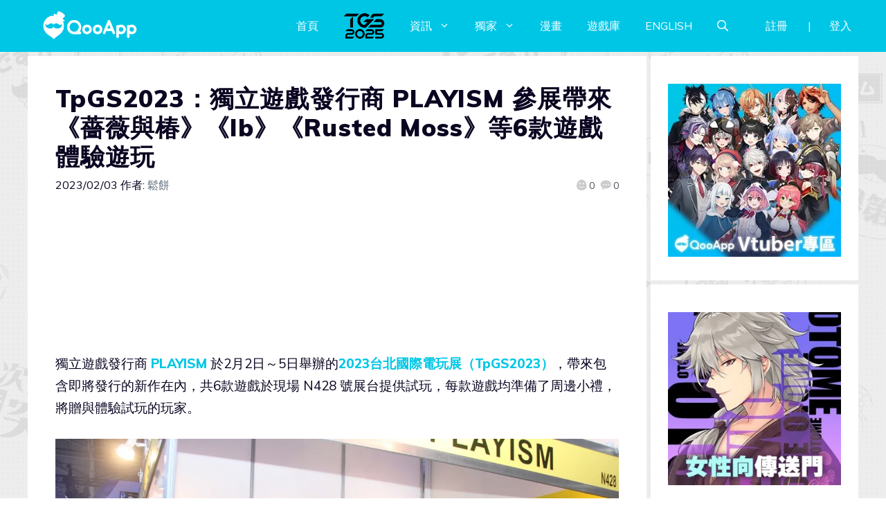

--- FILE ---
content_type: text/html; charset=UTF-8
request_url: https://d27fq2mgp64qlg.cloudfront.net/post/302612
body_size: 160441
content:
<!DOCTYPE html>
<html lang="zh-TW" prefix="og: https://ogp.me/ns#">
<head>
	<meta charset="UTF-8">
	<meta name="viewport" content="width=device-width, initial-scale=1">
<!-- Search Engine Optimization by Rank Math PRO - https://rankmath.com/ -->
<title>TpGS2023：獨立遊戲發行商 PLAYISM 參展帶來《薔薇與椿》《Ib》《Rusted Moss》等6款遊戲體驗遊玩 - QooApp : Anime Game Platform</title>
<meta name="description" content="獨立遊戲發行商 PLAYISM 於2月2日～5日舉辦的2023台北國際電玩展（TpGS2023），帶來包含即將發行的新作在內，共6款遊戲於現場 N428 號展台提供試玩，每款遊戲均準備了周邊小禮，將贈與體驗試玩的玩家。"/>
<meta name="robots" content="follow, index, max-snippet:-1, max-video-preview:-1, max-image-preview:large"/>
<link rel="canonical" href="https://d27fq2mgp64qlg.cloudfront.net/post/302612/tpgs2023-playism-booth" />
<meta property="og:locale" content="zh_TW" />
<meta property="og:type" content="article" />
<meta property="og:title" content="TpGS2023：獨立遊戲發行商 PLAYISM 參展帶來《薔薇與椿》《Ib》《Rusted Moss》等6款遊戲體驗遊玩 - QooApp : Anime Game Platform" />
<meta property="og:description" content="獨立遊戲發行商 PLAYISM 於2月2日～5日舉辦的2023台北國際電玩展（TpGS2023），帶來包含即將發行的新作在內，共6款遊戲於現場 N428 號展台提供試玩，每款遊戲均準備了周邊小禮，將贈與體驗試玩的玩家。" />
<meta property="og:url" content="https://d27fq2mgp64qlg.cloudfront.net/post/302612/tpgs2023-playism-booth" />
<meta property="og:site_name" content="QooApp : Anime Game Platform" />
<meta property="article:publisher" content="https://www.facebook.com/qooapps" />
<meta property="article:tag" content="_13859" />
<meta property="article:tag" content="7 Days to End with You" />
<meta property="article:tag" content="DRAINUS-逆流銀翼-" />
<meta property="article:tag" content="Ib" />
<meta property="article:tag" content="Ib 恐怖美術館" />
<meta property="article:tag" content="PLAYISM" />
<meta property="article:tag" content="Rusted Moss" />
<meta property="article:tag" content="Switch" />
<meta property="article:tag" content="TpGS2023" />
<meta property="article:tag" content="台北國際電玩展" />
<meta property="article:tag" content="台北國際電玩展2023" />
<meta property="article:tag" content="狂気より愛をこめて" />
<meta property="article:tag" content="獨立遊戲" />
<meta property="article:tag" content="若不瘋魔何言愛過" />
<meta property="article:tag" content="薔薇と椿" />
<meta property="article:tag" content="薔薇之椿" />
<meta property="article:tag" content="薔薇與椿" />
<meta property="article:section" content="Qoo獨家" />
<meta property="og:updated_time" content="2024-05-09T21:02:14+08:00" />
<meta property="og:image" content="https://i0.wp.com/d27fq2mgp64qlg.cloudfront.net/wp-content/uploads/2023/02/pagecoverplay.jpg" />
<meta property="og:image:secure_url" content="https://i0.wp.com/d27fq2mgp64qlg.cloudfront.net/wp-content/uploads/2023/02/pagecoverplay.jpg" />
<meta property="og:image:width" content="1452" />
<meta property="og:image:height" content="820" />
<meta property="og:image:alt" content="PLAYISM" />
<meta property="og:image:type" content="image/jpeg" />
<meta property="article:published_time" content="2023-02-03T09:22:28+08:00" />
<meta property="article:modified_time" content="2024-05-09T21:02:14+08:00" />
<meta name="twitter:card" content="summary_large_image" />
<meta name="twitter:title" content="TpGS2023：獨立遊戲發行商 PLAYISM 參展帶來《薔薇與椿》《Ib》《Rusted Moss》等6款遊戲體驗遊玩 - QooApp : Anime Game Platform" />
<meta name="twitter:description" content="獨立遊戲發行商 PLAYISM 於2月2日～5日舉辦的2023台北國際電玩展（TpGS2023），帶來包含即將發行的新作在內，共6款遊戲於現場 N428 號展台提供試玩，每款遊戲均準備了周邊小禮，將贈與體驗試玩的玩家。" />
<meta name="twitter:site" content="@https://twitter.com/QooApp" />
<meta name="twitter:creator" content="@https://twitter.com/QooApp" />
<meta name="twitter:image" content="https://i0.wp.com/d27fq2mgp64qlg.cloudfront.net/wp-content/uploads/2023/02/pagecoverplay.jpg" />
<meta name="twitter:label1" content="Written by" />
<meta name="twitter:data1" content="鬆餅" />
<meta name="twitter:label2" content="Time to read" />
<meta name="twitter:data2" content="Less than a minute" />
<script type="application/ld+json" class="rank-math-schema-pro">{"@context":"https://schema.org","@graph":[{"@type":["NewsMediaOrganization","Organization"],"@id":"https://d27fq2mgp64qlg.cloudfront.net/#organization","name":"QooApp : Anime Game Platform","url":"https://d27fq2mgp64qlg.cloudfront.net","sameAs":["https://www.facebook.com/qooapps","https://twitter.com/https://twitter.com/QooApp"],"email":"bd@qoo-app.com","logo":{"@type":"ImageObject","@id":"https://d27fq2mgp64qlg.cloudfront.net/#logo","url":"https://d27fq2mgp64qlg.cloudfront.net/wp-content/uploads/2021/12/cropped-81266972_2935094166525526_2380304956008693760_o.png","contentUrl":"https://d27fq2mgp64qlg.cloudfront.net/wp-content/uploads/2021/12/cropped-81266972_2935094166525526_2380304956008693760_o.png","caption":"QooApp : Anime Game Platform","inLanguage":"zh-TW","width":"512","height":"512"}},{"@type":"WebSite","@id":"https://d27fq2mgp64qlg.cloudfront.net/#website","url":"https://d27fq2mgp64qlg.cloudfront.net","name":"QooApp : Anime Game Platform","publisher":{"@id":"https://d27fq2mgp64qlg.cloudfront.net/#organization"},"inLanguage":"zh-TW"},{"@type":"ImageObject","@id":"https://i0.wp.com/d27fq2mgp64qlg.cloudfront.net/wp-content/uploads/2023/02/pagecoverplay.jpg?fit=1452%2C820&amp;ssl=1","url":"https://i0.wp.com/d27fq2mgp64qlg.cloudfront.net/wp-content/uploads/2023/02/pagecoverplay.jpg?fit=1452%2C820&amp;ssl=1","width":"1452","height":"820","inLanguage":"zh-TW"},{"@type":"WebPage","@id":"https://d27fq2mgp64qlg.cloudfront.net/post/302612/tpgs2023-playism-booth#webpage","url":"https://d27fq2mgp64qlg.cloudfront.net/post/302612/tpgs2023-playism-booth","name":"TpGS2023\uff1a\u7368\u7acb\u904a\u6232\u767c\u884c\u5546 PLAYISM \u53c3\u5c55\u5e36\u4f86\u300a\u8594\u8587\u8207\u693f\u300b\u300aIb\u300b\u300aRusted Moss\u300b\u7b496\u6b3e\u904a\u6232\u9ad4\u9a57\u904a\u73a9 - QooApp : Anime Game Platform","datePublished":"2023-02-03T09:22:28+08:00","dateModified":"2024-05-09T21:02:14+08:00","isPartOf":{"@id":"https://d27fq2mgp64qlg.cloudfront.net/#website"},"primaryImageOfPage":{"@id":"https://i0.wp.com/d27fq2mgp64qlg.cloudfront.net/wp-content/uploads/2023/02/pagecoverplay.jpg?fit=1452%2C820&amp;ssl=1"},"inLanguage":"zh-TW","about":[{"@type":"Thing","name":"PLAYISM","sameAs":"https://d27fq2mgp64qlg.cloudfront.net/tag/playism"},{"@type":"Thing","name":"2023\u53f0\u5317\u570b\u969b\u96fb\u73a9\u5c55\uff08TpGS2023\uff09","sameAs":"https://d27fq2mgp64qlg.cloudfront.net/tag/tpgs2023"},{"@type":"Thing","name":"\u5be6\u9ad4\u7279\u5178\u516c\u958b\uff01Switch\u7248\u300aIb\u300b\u78ba\u5b9a2023\u5e743\u67089\u65e5\u767c\u552e","sameAs":"https://d27fq2mgp64qlg.cloudfront.net/post/295466/nintendo-switch-ib"},{"@type":"Thing","name":"\u96e3\u9053\u6211\u53c8\u7570\u4e16\u754c\u8f49\u751f\u4e86\u2026\uff1f\uff01\u300a7 Days to End with You\u300b\u89e3\u8b80\u5979\u7684\u8a9e\u8a00\uff0c\u8b5c\u51fa\u5c08\u5c6c\u65bc\u4f60\u8207\u5979\u76847\u65e5\u7269\u8a9e","sameAs":"https://d27fq2mgp64qlg.cloudfront.net/post/302435"},{"@type":"Thing","name":"\u548c\u5c0d\u8a71\u7d55\u5c0d\u4e0d\u6295\u6a5f\u7684\u7537\u4eba\u8ac7\u6200\u611b\uff1f\u7368\u7acb\u6200\u611b ADV\u300a\u82e5\u4e0d\u760b\u9b54\u4f55\u8a00\u611b\u904e\u300b\u9810\u5b9a2023\u5e74\u6625\u5b63 Steam \u767c\u552e\uff01","sameAs":"https://d27fq2mgp64qlg.cloudfront.net/post/295458/from-madness-with-love"}],"mentions":[{"@type":"Thing","name":"PLAYISM","sameAs":"https://d27fq2mgp64qlg.cloudfront.net/tag/playism"},{"@type":"Thing","name":"2023\u53f0\u5317\u570b\u969b\u96fb\u73a9\u5c55\uff08TpGS2023\uff09","sameAs":"https://d27fq2mgp64qlg.cloudfront.net/tag/tpgs2023"},{"@type":"Thing","name":"\u5be6\u9ad4\u7279\u5178\u516c\u958b\uff01Switch\u7248\u300aIb\u300b\u78ba\u5b9a2023\u5e743\u67089\u65e5\u767c\u552e","sameAs":"https://d27fq2mgp64qlg.cloudfront.net/post/295466/nintendo-switch-ib"},{"@type":"Thing","name":"\u96e3\u9053\u6211\u53c8\u7570\u4e16\u754c\u8f49\u751f\u4e86\u2026\uff1f\uff01\u300a7 Days to End with You\u300b\u89e3\u8b80\u5979\u7684\u8a9e\u8a00\uff0c\u8b5c\u51fa\u5c08\u5c6c\u65bc\u4f60\u8207\u5979\u76847\u65e5\u7269\u8a9e","sameAs":"https://d27fq2mgp64qlg.cloudfront.net/post/302435"},{"@type":"Thing","name":"\u548c\u5c0d\u8a71\u7d55\u5c0d\u4e0d\u6295\u6a5f\u7684\u7537\u4eba\u8ac7\u6200\u611b\uff1f\u7368\u7acb\u6200\u611b ADV\u300a\u82e5\u4e0d\u760b\u9b54\u4f55\u8a00\u611b\u904e\u300b\u9810\u5b9a2023\u5e74\u6625\u5b63 Steam \u767c\u552e\uff01","sameAs":"https://d27fq2mgp64qlg.cloudfront.net/post/295458/from-madness-with-love"}]},{"@type":"Person","@id":"https://d27fq2mgp64qlg.cloudfront.net/author/haven","name":"\u9b06\u9905","url":"https://d27fq2mgp64qlg.cloudfront.net/author/haven","image":{"@type":"ImageObject","@id":"https://secure.gravatar.com/avatar/26662ec787815ac4c7b1a2b4ceb9e786?s=96&amp;d=mm&amp;r=pg","url":"https://secure.gravatar.com/avatar/26662ec787815ac4c7b1a2b4ceb9e786?s=96&amp;d=mm&amp;r=pg","caption":"\u9b06\u9905","inLanguage":"zh-TW"},"worksFor":{"@id":"https://d27fq2mgp64qlg.cloudfront.net/#organization"}},{"@type":"NewsArticle","headline":"TpGS2023\uff1a\u7368\u7acb\u904a\u6232\u767c\u884c\u5546 PLAYISM \u53c3\u5c55\u5e36\u4f86\u300a\u8594\u8587\u8207\u693f\u300b\u300aIb\u300b\u300aRusted Moss\u300b\u7b496\u6b3e\u904a\u6232\u9ad4\u9a57\u904a\u73a9 - QooApp : Anime Game Platform","keywords":"PLAYISM,playism ib,\u8594\u8587\u8207\u693f switch,\u82e5\u4e0d\u760b\u9b54\u4f55\u8a00\u611b\u904e,\u96fb\u73a9\u5c55 \u7368\u7acb\u904a\u6232","datePublished":"2023-02-03T09:22:28+08:00","dateModified":"2024-05-09T21:02:14+08:00","articleSection":"PC&amp;\u4e3b\u6a5f, Qoo\u7368\u5bb6, \u4e3b\u984c\u535a\u89bd, \u53f0\u5317\u570b\u969b\u96fb\u73a9\u5c55, \u53f0\u5317\u570b\u969b\u96fb\u73a9\u5c552023, \u7368\u7acb\u904a\u6232","author":{"@id":"https://d27fq2mgp64qlg.cloudfront.net/author/haven","name":"\u9b06\u9905"},"publisher":{"@id":"https://d27fq2mgp64qlg.cloudfront.net/#organization"},"description":"\u7368\u7acb\u904a\u6232\u767c\u884c\u5546 PLAYISM \u65bc2\u67082\u65e5\uff5e5\u65e5\u8209\u8fa6\u76842023\u53f0\u5317\u570b\u969b\u96fb\u73a9\u5c55\uff08TpGS2023\uff09\uff0c\u5e36\u4f86\u5305\u542b\u5373\u5c07\u767c\u884c\u7684\u65b0\u4f5c\u5728\u5167\uff0c\u51716\u6b3e\u904a\u6232\u65bc\u73fe\u5834 N428 \u865f\u5c55\u53f0\u63d0\u4f9b\u8a66\u73a9\uff0c\u6bcf\u6b3e\u904a\u6232\u5747\u6e96\u5099\u4e86\u5468\u908a\u5c0f\u79ae\uff0c\u5c07\u8d08\u8207\u9ad4\u9a57\u8a66\u73a9\u7684\u73a9\u5bb6\u3002","copyrightYear":"2024","copyrightHolder":{"@id":"https://d27fq2mgp64qlg.cloudfront.net/#organization"},"name":"TpGS2023\uff1a\u7368\u7acb\u904a\u6232\u767c\u884c\u5546 PLAYISM \u53c3\u5c55\u5e36\u4f86\u300a\u8594\u8587\u8207\u693f\u300b\u300aIb\u300b\u300aRusted Moss\u300b\u7b496\u6b3e\u904a\u6232\u9ad4\u9a57\u904a\u73a9 - QooApp : Anime Game Platform","@id":"https://d27fq2mgp64qlg.cloudfront.net/post/302612/tpgs2023-playism-booth#richSnippet","isPartOf":{"@id":"https://d27fq2mgp64qlg.cloudfront.net/post/302612/tpgs2023-playism-booth#webpage"},"image":{"@id":"https://i0.wp.com/d27fq2mgp64qlg.cloudfront.net/wp-content/uploads/2023/02/pagecoverplay.jpg?fit=1452%2C820&amp;ssl=1"},"inLanguage":"zh-TW","mainEntityOfPage":{"@id":"https://d27fq2mgp64qlg.cloudfront.net/post/302612/tpgs2023-playism-booth#webpage"}}]}</script>
<!-- /Rank Math WordPress SEO plugin -->

<link rel='dns-prefetch' href='//v0.wordpress.com' />
<link rel='dns-prefetch' href='//i0.wp.com' />
<link rel='dns-prefetch' href='//c0.wp.com' />
<link href='https://fonts.gstatic.com' crossorigin rel='preconnect' />
<link href='https://fonts.googleapis.com' crossorigin rel='preconnect' />
<link rel="alternate" type="application/rss+xml" title="訂閱《QooApp : Anime Game Platform》&raquo; 資訊提供" href="https://d27fq2mgp64qlg.cloudfront.net/feed" />
<link rel="alternate" type="application/rss+xml" title="訂閱《QooApp : Anime Game Platform》&raquo; 留言的資訊提供" href="https://d27fq2mgp64qlg.cloudfront.net/comments/feed" />
<script>
window._wpemojiSettings = {"baseUrl":"https:\/\/s.w.org\/images\/core\/emoji\/14.0.0\/72x72\/","ext":".png","svgUrl":"https:\/\/s.w.org\/images\/core\/emoji\/14.0.0\/svg\/","svgExt":".svg","source":{"concatemoji":"https:\/\/d27fq2mgp64qlg.cloudfront.net\/wp-includes\/js\/wp-emoji-release.min.js?ver=6.2.8"}};
/*! This file is auto-generated */
!function(e,a,t){var n,r,o,i=a.createElement("canvas"),p=i.getContext&&i.getContext("2d");function s(e,t){p.clearRect(0,0,i.width,i.height),p.fillText(e,0,0);e=i.toDataURL();return p.clearRect(0,0,i.width,i.height),p.fillText(t,0,0),e===i.toDataURL()}function c(e){var t=a.createElement("script");t.src=e,t.defer=t.type="text/javascript",a.getElementsByTagName("head")[0].appendChild(t)}for(o=Array("flag","emoji"),t.supports={everything:!0,everythingExceptFlag:!0},r=0;r<o.length;r++)t.supports[o[r]]=function(e){if(p&&p.fillText)switch(p.textBaseline="top",p.font="600 32px Arial",e){case"flag":return s("\ud83c\udff3\ufe0f\u200d\u26a7\ufe0f","\ud83c\udff3\ufe0f\u200b\u26a7\ufe0f")?!1:!s("\ud83c\uddfa\ud83c\uddf3","\ud83c\uddfa\u200b\ud83c\uddf3")&&!s("\ud83c\udff4\udb40\udc67\udb40\udc62\udb40\udc65\udb40\udc6e\udb40\udc67\udb40\udc7f","\ud83c\udff4\u200b\udb40\udc67\u200b\udb40\udc62\u200b\udb40\udc65\u200b\udb40\udc6e\u200b\udb40\udc67\u200b\udb40\udc7f");case"emoji":return!s("\ud83e\udef1\ud83c\udffb\u200d\ud83e\udef2\ud83c\udfff","\ud83e\udef1\ud83c\udffb\u200b\ud83e\udef2\ud83c\udfff")}return!1}(o[r]),t.supports.everything=t.supports.everything&&t.supports[o[r]],"flag"!==o[r]&&(t.supports.everythingExceptFlag=t.supports.everythingExceptFlag&&t.supports[o[r]]);t.supports.everythingExceptFlag=t.supports.everythingExceptFlag&&!t.supports.flag,t.DOMReady=!1,t.readyCallback=function(){t.DOMReady=!0},t.supports.everything||(n=function(){t.readyCallback()},a.addEventListener?(a.addEventListener("DOMContentLoaded",n,!1),e.addEventListener("load",n,!1)):(e.attachEvent("onload",n),a.attachEvent("onreadystatechange",function(){"complete"===a.readyState&&t.readyCallback()})),(e=t.source||{}).concatemoji?c(e.concatemoji):e.wpemoji&&e.twemoji&&(c(e.twemoji),c(e.wpemoji)))}(window,document,window._wpemojiSettings);
</script>
<!-- d27fq2mgp64qlg.cloudfront.net is managing ads with Advanced Ads 2.0.9 – https://wpadvancedads.com/ --><script id="advads-ready">
			window.advanced_ads_ready=function(e,a){a=a||"complete";var d=function(e){return"interactive"===a?"loading"!==e:"complete"===e};d(document.readyState)?e():document.addEventListener("readystatechange",(function(a){d(a.target.readyState)&&e()}),{once:"interactive"===a})},window.advanced_ads_ready_queue=window.advanced_ads_ready_queue||[];		</script>
		<style>
img.wp-smiley,
img.emoji {
	display: inline !important;
	border: none !important;
	box-shadow: none !important;
	height: 1em !important;
	width: 1em !important;
	margin: 0 0.07em !important;
	vertical-align: -0.1em !important;
	background: none !important;
	padding: 0 !important;
}
</style>
	<link rel='stylesheet' id='wp-block-library-css' href='https://c0.wp.com/c/6.2.8/wp-includes/css/dist/block-library/style.min.css' media='all' />
<style id='wp-block-library-inline-css'>
.has-text-align-justify{text-align:justify;}
</style>
<link rel='stylesheet' id='mediaelement-css' href='https://c0.wp.com/c/6.2.8/wp-includes/js/mediaelement/mediaelementplayer-legacy.min.css' media='all' />
<link rel='stylesheet' id='wp-mediaelement-css' href='https://c0.wp.com/c/6.2.8/wp-includes/js/mediaelement/wp-mediaelement.min.css' media='all' />
<style id='rank-math-toc-block-style-inline-css'>
.wp-block-rank-math-toc-block nav ol{counter-reset:item}.wp-block-rank-math-toc-block nav ol li{display:block}.wp-block-rank-math-toc-block nav ol li:before{content:counters(item, ".") ". ";counter-increment:item}

</style>
<link rel='stylesheet' id='classic-theme-styles-css' href='https://c0.wp.com/c/6.2.8/wp-includes/css/classic-themes.min.css' media='all' />
<style id='global-styles-inline-css'>
body{--wp--preset--color--black: #000000;--wp--preset--color--cyan-bluish-gray: #abb8c3;--wp--preset--color--white: #ffffff;--wp--preset--color--pale-pink: #f78da7;--wp--preset--color--vivid-red: #cf2e2e;--wp--preset--color--luminous-vivid-orange: #ff6900;--wp--preset--color--luminous-vivid-amber: #fcb900;--wp--preset--color--light-green-cyan: #7bdcb5;--wp--preset--color--vivid-green-cyan: #00d084;--wp--preset--color--pale-cyan-blue: #8ed1fc;--wp--preset--color--vivid-cyan-blue: #0693e3;--wp--preset--color--vivid-purple: #9b51e0;--wp--preset--color--contrast: var(--contrast);--wp--preset--color--contrast-2: var(--contrast-2);--wp--preset--color--contrast-3: var(--contrast-3);--wp--preset--color--base: var(--base);--wp--preset--color--base-2: var(--base-2);--wp--preset--color--base-3: var(--base-3);--wp--preset--color--accent: var(--accent);--wp--preset--gradient--vivid-cyan-blue-to-vivid-purple: linear-gradient(135deg,rgba(6,147,227,1) 0%,rgb(155,81,224) 100%);--wp--preset--gradient--light-green-cyan-to-vivid-green-cyan: linear-gradient(135deg,rgb(122,220,180) 0%,rgb(0,208,130) 100%);--wp--preset--gradient--luminous-vivid-amber-to-luminous-vivid-orange: linear-gradient(135deg,rgba(252,185,0,1) 0%,rgba(255,105,0,1) 100%);--wp--preset--gradient--luminous-vivid-orange-to-vivid-red: linear-gradient(135deg,rgba(255,105,0,1) 0%,rgb(207,46,46) 100%);--wp--preset--gradient--very-light-gray-to-cyan-bluish-gray: linear-gradient(135deg,rgb(238,238,238) 0%,rgb(169,184,195) 100%);--wp--preset--gradient--cool-to-warm-spectrum: linear-gradient(135deg,rgb(74,234,220) 0%,rgb(151,120,209) 20%,rgb(207,42,186) 40%,rgb(238,44,130) 60%,rgb(251,105,98) 80%,rgb(254,248,76) 100%);--wp--preset--gradient--blush-light-purple: linear-gradient(135deg,rgb(255,206,236) 0%,rgb(152,150,240) 100%);--wp--preset--gradient--blush-bordeaux: linear-gradient(135deg,rgb(254,205,165) 0%,rgb(254,45,45) 50%,rgb(107,0,62) 100%);--wp--preset--gradient--luminous-dusk: linear-gradient(135deg,rgb(255,203,112) 0%,rgb(199,81,192) 50%,rgb(65,88,208) 100%);--wp--preset--gradient--pale-ocean: linear-gradient(135deg,rgb(255,245,203) 0%,rgb(182,227,212) 50%,rgb(51,167,181) 100%);--wp--preset--gradient--electric-grass: linear-gradient(135deg,rgb(202,248,128) 0%,rgb(113,206,126) 100%);--wp--preset--gradient--midnight: linear-gradient(135deg,rgb(2,3,129) 0%,rgb(40,116,252) 100%);--wp--preset--duotone--dark-grayscale: url('#wp-duotone-dark-grayscale');--wp--preset--duotone--grayscale: url('#wp-duotone-grayscale');--wp--preset--duotone--purple-yellow: url('#wp-duotone-purple-yellow');--wp--preset--duotone--blue-red: url('#wp-duotone-blue-red');--wp--preset--duotone--midnight: url('#wp-duotone-midnight');--wp--preset--duotone--magenta-yellow: url('#wp-duotone-magenta-yellow');--wp--preset--duotone--purple-green: url('#wp-duotone-purple-green');--wp--preset--duotone--blue-orange: url('#wp-duotone-blue-orange');--wp--preset--font-size--small: 13px;--wp--preset--font-size--medium: 20px;--wp--preset--font-size--large: 36px;--wp--preset--font-size--x-large: 42px;--wp--preset--spacing--20: 0.44rem;--wp--preset--spacing--30: 0.67rem;--wp--preset--spacing--40: 1rem;--wp--preset--spacing--50: 1.5rem;--wp--preset--spacing--60: 2.25rem;--wp--preset--spacing--70: 3.38rem;--wp--preset--spacing--80: 5.06rem;--wp--preset--shadow--natural: 6px 6px 9px rgba(0, 0, 0, 0.2);--wp--preset--shadow--deep: 12px 12px 50px rgba(0, 0, 0, 0.4);--wp--preset--shadow--sharp: 6px 6px 0px rgba(0, 0, 0, 0.2);--wp--preset--shadow--outlined: 6px 6px 0px -3px rgba(255, 255, 255, 1), 6px 6px rgba(0, 0, 0, 1);--wp--preset--shadow--crisp: 6px 6px 0px rgba(0, 0, 0, 1);}:where(.is-layout-flex){gap: 0.5em;}body .is-layout-flow > .alignleft{float: left;margin-inline-start: 0;margin-inline-end: 2em;}body .is-layout-flow > .alignright{float: right;margin-inline-start: 2em;margin-inline-end: 0;}body .is-layout-flow > .aligncenter{margin-left: auto !important;margin-right: auto !important;}body .is-layout-constrained > .alignleft{float: left;margin-inline-start: 0;margin-inline-end: 2em;}body .is-layout-constrained > .alignright{float: right;margin-inline-start: 2em;margin-inline-end: 0;}body .is-layout-constrained > .aligncenter{margin-left: auto !important;margin-right: auto !important;}body .is-layout-constrained > :where(:not(.alignleft):not(.alignright):not(.alignfull)){max-width: var(--wp--style--global--content-size);margin-left: auto !important;margin-right: auto !important;}body .is-layout-constrained > .alignwide{max-width: var(--wp--style--global--wide-size);}body .is-layout-flex{display: flex;}body .is-layout-flex{flex-wrap: wrap;align-items: center;}body .is-layout-flex > *{margin: 0;}:where(.wp-block-columns.is-layout-flex){gap: 2em;}.has-black-color{color: var(--wp--preset--color--black) !important;}.has-cyan-bluish-gray-color{color: var(--wp--preset--color--cyan-bluish-gray) !important;}.has-white-color{color: var(--wp--preset--color--white) !important;}.has-pale-pink-color{color: var(--wp--preset--color--pale-pink) !important;}.has-vivid-red-color{color: var(--wp--preset--color--vivid-red) !important;}.has-luminous-vivid-orange-color{color: var(--wp--preset--color--luminous-vivid-orange) !important;}.has-luminous-vivid-amber-color{color: var(--wp--preset--color--luminous-vivid-amber) !important;}.has-light-green-cyan-color{color: var(--wp--preset--color--light-green-cyan) !important;}.has-vivid-green-cyan-color{color: var(--wp--preset--color--vivid-green-cyan) !important;}.has-pale-cyan-blue-color{color: var(--wp--preset--color--pale-cyan-blue) !important;}.has-vivid-cyan-blue-color{color: var(--wp--preset--color--vivid-cyan-blue) !important;}.has-vivid-purple-color{color: var(--wp--preset--color--vivid-purple) !important;}.has-black-background-color{background-color: var(--wp--preset--color--black) !important;}.has-cyan-bluish-gray-background-color{background-color: var(--wp--preset--color--cyan-bluish-gray) !important;}.has-white-background-color{background-color: var(--wp--preset--color--white) !important;}.has-pale-pink-background-color{background-color: var(--wp--preset--color--pale-pink) !important;}.has-vivid-red-background-color{background-color: var(--wp--preset--color--vivid-red) !important;}.has-luminous-vivid-orange-background-color{background-color: var(--wp--preset--color--luminous-vivid-orange) !important;}.has-luminous-vivid-amber-background-color{background-color: var(--wp--preset--color--luminous-vivid-amber) !important;}.has-light-green-cyan-background-color{background-color: var(--wp--preset--color--light-green-cyan) !important;}.has-vivid-green-cyan-background-color{background-color: var(--wp--preset--color--vivid-green-cyan) !important;}.has-pale-cyan-blue-background-color{background-color: var(--wp--preset--color--pale-cyan-blue) !important;}.has-vivid-cyan-blue-background-color{background-color: var(--wp--preset--color--vivid-cyan-blue) !important;}.has-vivid-purple-background-color{background-color: var(--wp--preset--color--vivid-purple) !important;}.has-black-border-color{border-color: var(--wp--preset--color--black) !important;}.has-cyan-bluish-gray-border-color{border-color: var(--wp--preset--color--cyan-bluish-gray) !important;}.has-white-border-color{border-color: var(--wp--preset--color--white) !important;}.has-pale-pink-border-color{border-color: var(--wp--preset--color--pale-pink) !important;}.has-vivid-red-border-color{border-color: var(--wp--preset--color--vivid-red) !important;}.has-luminous-vivid-orange-border-color{border-color: var(--wp--preset--color--luminous-vivid-orange) !important;}.has-luminous-vivid-amber-border-color{border-color: var(--wp--preset--color--luminous-vivid-amber) !important;}.has-light-green-cyan-border-color{border-color: var(--wp--preset--color--light-green-cyan) !important;}.has-vivid-green-cyan-border-color{border-color: var(--wp--preset--color--vivid-green-cyan) !important;}.has-pale-cyan-blue-border-color{border-color: var(--wp--preset--color--pale-cyan-blue) !important;}.has-vivid-cyan-blue-border-color{border-color: var(--wp--preset--color--vivid-cyan-blue) !important;}.has-vivid-purple-border-color{border-color: var(--wp--preset--color--vivid-purple) !important;}.has-vivid-cyan-blue-to-vivid-purple-gradient-background{background: var(--wp--preset--gradient--vivid-cyan-blue-to-vivid-purple) !important;}.has-light-green-cyan-to-vivid-green-cyan-gradient-background{background: var(--wp--preset--gradient--light-green-cyan-to-vivid-green-cyan) !important;}.has-luminous-vivid-amber-to-luminous-vivid-orange-gradient-background{background: var(--wp--preset--gradient--luminous-vivid-amber-to-luminous-vivid-orange) !important;}.has-luminous-vivid-orange-to-vivid-red-gradient-background{background: var(--wp--preset--gradient--luminous-vivid-orange-to-vivid-red) !important;}.has-very-light-gray-to-cyan-bluish-gray-gradient-background{background: var(--wp--preset--gradient--very-light-gray-to-cyan-bluish-gray) !important;}.has-cool-to-warm-spectrum-gradient-background{background: var(--wp--preset--gradient--cool-to-warm-spectrum) !important;}.has-blush-light-purple-gradient-background{background: var(--wp--preset--gradient--blush-light-purple) !important;}.has-blush-bordeaux-gradient-background{background: var(--wp--preset--gradient--blush-bordeaux) !important;}.has-luminous-dusk-gradient-background{background: var(--wp--preset--gradient--luminous-dusk) !important;}.has-pale-ocean-gradient-background{background: var(--wp--preset--gradient--pale-ocean) !important;}.has-electric-grass-gradient-background{background: var(--wp--preset--gradient--electric-grass) !important;}.has-midnight-gradient-background{background: var(--wp--preset--gradient--midnight) !important;}.has-small-font-size{font-size: var(--wp--preset--font-size--small) !important;}.has-medium-font-size{font-size: var(--wp--preset--font-size--medium) !important;}.has-large-font-size{font-size: var(--wp--preset--font-size--large) !important;}.has-x-large-font-size{font-size: var(--wp--preset--font-size--x-large) !important;}
.wp-block-navigation a:where(:not(.wp-element-button)){color: inherit;}
:where(.wp-block-columns.is-layout-flex){gap: 2em;}
.wp-block-pullquote{font-size: 1.5em;line-height: 1.6;}
</style>
<link rel='stylesheet' id='crp-style-grid-css' href='https://d27fq2mgp64qlg.cloudfront.net/wp-content/plugins/contextual-related-posts/css/grid.min.css?ver=3.3.0' media='all' />
<style id='crp-style-grid-inline-css'>

			.crp_related.crp-grid ul li a.crp_link {
				grid-template-rows: 200px auto;
			}
			.crp_related.crp-grid ul {
				grid-template-columns: repeat(auto-fill, minmax(200px, 1fr));
			}
			
</style>
<link rel='stylesheet' id='gn-frontend-gnfollow-style-css' href='https://d27fq2mgp64qlg.cloudfront.net/wp-content/plugins/gn-publisher/assets/css/gn-frontend-gnfollow.min.css?ver=1.5.22' media='all' />
<link rel='stylesheet' id='mihdan-lite-youtube-embed-css' href='https://d27fq2mgp64qlg.cloudfront.net/wp-content/plugins/mihdan-lite-youtube-embed/assets/dist/css/frontend.css?ver=1.8.0.3' media='all' />
<link rel='stylesheet' id='qooapp-extends-css' href='https://d27fq2mgp64qlg.cloudfront.net/wp-content/plugins/qooapp-extends/assets/css/qooapp-extends.min.css?v=63c366&#038;ver=6.2.8' media='all' />
<link rel='stylesheet' id='qooapp-post-css' href='https://d27fq2mgp64qlg.cloudfront.net/wp-content/plugins/qooapp-extends/assets/css/qooapp-post.min.css?v=ea7e45&#038;ver=6.2.8' media='all' />
<link rel='stylesheet' id='generate-style-css' href='https://d27fq2mgp64qlg.cloudfront.net/wp-content/themes/generatepress/assets/css/main.min.css?ver=3.5.1' media='all' />
<style id='generate-style-inline-css'>
@media (max-width:768px){}
body{background-color:var(--base-3);color:var(--contrast);}a{color:var(--contrast-3);}a:hover, a:focus, a:active{color:var(--accent);}.wp-block-group__inner-container{max-width:1200px;margin-left:auto;margin-right:auto;}@media (max-width: 500px) and (min-width: 851px){.inside-header{display:flex;flex-direction:column;align-items:center;}.site-logo, .site-branding{margin-bottom:1.5em;}#site-navigation{margin:0 auto;}.header-widget{margin-top:1.5em;}}.site-header .header-image{width:180px;}.generate-back-to-top{font-size:20px;border-radius:3px;position:fixed;bottom:30px;right:30px;line-height:40px;width:40px;text-align:center;z-index:10;transition:opacity 300ms ease-in-out;opacity:0.1;transform:translateY(1000px);}.generate-back-to-top__show{opacity:1;transform:translateY(0);}.navigation-search{position:absolute;left:-99999px;pointer-events:none;visibility:hidden;z-index:20;width:100%;top:0;transition:opacity 100ms ease-in-out;opacity:0;}.navigation-search.nav-search-active{left:0;right:0;pointer-events:auto;visibility:visible;opacity:1;}.navigation-search input[type="search"]{outline:0;border:0;vertical-align:bottom;line-height:1;opacity:0.9;width:100%;z-index:20;border-radius:0;-webkit-appearance:none;height:60px;}.navigation-search input::-ms-clear{display:none;width:0;height:0;}.navigation-search input::-ms-reveal{display:none;width:0;height:0;}.navigation-search input::-webkit-search-decoration, .navigation-search input::-webkit-search-cancel-button, .navigation-search input::-webkit-search-results-button, .navigation-search input::-webkit-search-results-decoration{display:none;}.gen-sidebar-nav .navigation-search{top:auto;bottom:0;}:root{--contrast:#0b0521;--contrast-2:#383f49;--contrast-3:#62707c;--base:#526e7c;--base-2:#f7f8f9;--base-3:#ffffff;--accent:#ff3366;}:root .has-contrast-color{color:var(--contrast);}:root .has-contrast-background-color{background-color:var(--contrast);}:root .has-contrast-2-color{color:var(--contrast-2);}:root .has-contrast-2-background-color{background-color:var(--contrast-2);}:root .has-contrast-3-color{color:var(--contrast-3);}:root .has-contrast-3-background-color{background-color:var(--contrast-3);}:root .has-base-color{color:var(--base);}:root .has-base-background-color{background-color:var(--base);}:root .has-base-2-color{color:var(--base-2);}:root .has-base-2-background-color{background-color:var(--base-2);}:root .has-base-3-color{color:var(--base-3);}:root .has-base-3-background-color{background-color:var(--base-3);}:root .has-accent-color{color:var(--accent);}:root .has-accent-background-color{background-color:var(--accent);}body, button, input, select, textarea{font-family:Muli, sans-serif;font-weight:400;font-size:19px;}body{line-height:1.7;}@media (max-width:768px){body, button, input, select, textarea{font-size:16px;}}.main-title{font-size:34px;}.site-description{font-size:12px;}.main-navigation a, .main-navigation .menu-toggle, .main-navigation .menu-bar-items{text-transform:uppercase;font-size:16px;}@media (max-width:768px){.main-navigation a, .main-navigation .menu-toggle, .main-navigation .menu-bar-items{font-size:18px;letter-spacing:1.04px;line-height:1;}}.widget-title{font-size:16px;}button:not(.menu-toggle),html input[type="button"],input[type="reset"],input[type="submit"],.button,.wp-block-button .wp-block-button__link{font-weight:600;}h2.entry-title{font-size:20px;line-height:1.2;}.site-info{font-size:15px;}h1{font-weight:900;font-size:35px;letter-spacing:1.04px;line-height:1.2;margin-bottom:0px;}@media (max-width: 1024px){h1{font-size:35px;}}@media (max-width:768px){h1{font-size:28px;}}h2{font-weight:800;font-size:30px;line-height:1.3;}@media (max-width: 1024px){h2{font-size:25px;}}@media (max-width:768px){h2{font-size:20px;letter-spacing:0px;}}h3{font-weight:600;font-size:30px;}@media (max-width: 1024px){h3{font-size:25px;}}@media (max-width:768px){h3{font-size:20px;}}h4{font-weight:600;font-size:20px;}@media (max-width:768px){h4{font-size:18px;}}h5{font-weight:600;font-size:20px;}@media (max-width:768px){h5{font-size:18px;}}h6{font-weight:600;font-size:20px;}@media (max-width:768px){h6{font-size:18px;}}.top-bar{background-color:#636363;color:#ffffff;}.top-bar a{color:#ffffff;}.top-bar a:hover{color:#303030;}.site-header{background-color:#00c6e6;color:var(--contrast);}.site-header a{color:var(--contrast-3);}.main-title a,.main-title a:hover{color:#ffffff;}.site-description{color:var(--contrast);}.mobile-menu-control-wrapper .menu-toggle,.mobile-menu-control-wrapper .menu-toggle:hover,.mobile-menu-control-wrapper .menu-toggle:focus,.has-inline-mobile-toggle #site-navigation.toggled{background-color:rgba(0, 0, 0, 0.02);}.main-navigation,.main-navigation ul ul{background-color:#00c6e6;}.main-navigation .main-nav ul li a, .main-navigation .menu-toggle, .main-navigation .menu-bar-items{color:#ffffff;}.main-navigation .main-nav ul li:not([class*="current-menu-"]):hover > a, .main-navigation .main-nav ul li:not([class*="current-menu-"]):focus > a, .main-navigation .main-nav ul li.sfHover:not([class*="current-menu-"]) > a, .main-navigation .menu-bar-item:hover > a, .main-navigation .menu-bar-item.sfHover > a{color:#ffffff;background-color:#00c6e6;}button.menu-toggle:hover,button.menu-toggle:focus{color:#ffffff;}.main-navigation .main-nav ul li[class*="current-menu-"] > a{color:#ffffff;background-color:#00c6e6;}.navigation-search input[type="search"],.navigation-search input[type="search"]:active, .navigation-search input[type="search"]:focus, .main-navigation .main-nav ul li.search-item.active > a, .main-navigation .menu-bar-items .search-item.active > a{color:var(--contrast-2);background-color:#FFFFFF;opacity:1;}.main-navigation ul ul{background-color:var(--contrast-2);}.main-navigation .main-nav ul ul li a{color:var(--base-3);}.main-navigation .main-nav ul ul li:not([class*="current-menu-"]):hover > a,.main-navigation .main-nav ul ul li:not([class*="current-menu-"]):focus > a, .main-navigation .main-nav ul ul li.sfHover:not([class*="current-menu-"]) > a{color:var(--base-3);background-color:var(--contrast-2);}.main-navigation .main-nav ul ul li[class*="current-menu-"] > a{color:var(--contrast-3);background-color:var(--contrast-2);}.separate-containers .inside-article, .separate-containers .comments-area, .separate-containers .page-header, .one-container .container, .separate-containers .paging-navigation, .inside-page-header{background-color:var(--base-3);}.inside-article a,.paging-navigation a,.comments-area a,.page-header a{color:#00c6e6;}.entry-title a{color:var(--contrast);}.entry-title a:hover{color:var(--contrast);}.entry-meta{color:var(--contrast);}.entry-meta a{color:var(--contrast-3);}.entry-meta a:hover{color:var(--accent);}h2{color:var(--contrast);}.sidebar .widget{background-color:#ffffff;}.sidebar .widget .widget-title{color:#000000;}.footer-widgets{color:var(--base-3);background-color:var(--accent);}.footer-widgets a{color:var(--base-3);}.footer-widgets .widget-title{color:var(--base-3);}.site-info{color:var(--base-3);background-color:var(--contrast);}.site-info a{color:var(--base-3);}.site-info a:hover{color:var(--contrast-3);}.footer-bar .widget_nav_menu .current-menu-item a{color:var(--contrast-3);}input[type="text"],input[type="email"],input[type="url"],input[type="password"],input[type="search"],input[type="tel"],input[type="number"],textarea,select{color:#666666;background-color:#fafafa;border-color:#cccccc;}input[type="text"]:focus,input[type="email"]:focus,input[type="url"]:focus,input[type="password"]:focus,input[type="search"]:focus,input[type="tel"]:focus,input[type="number"]:focus,textarea:focus,select:focus{color:#666666;background-color:#ffffff;border-color:#bfbfbf;}button,html input[type="button"],input[type="reset"],input[type="submit"],a.button,a.wp-block-button__link:not(.has-background){color:var(--base-3);background-color:var(--contrast);}button:hover,html input[type="button"]:hover,input[type="reset"]:hover,input[type="submit"]:hover,a.button:hover,button:focus,html input[type="button"]:focus,input[type="reset"]:focus,input[type="submit"]:focus,a.button:focus,a.wp-block-button__link:not(.has-background):active,a.wp-block-button__link:not(.has-background):focus,a.wp-block-button__link:not(.has-background):hover{color:var(--base-3);background-color:var(--contrast-3);}a.generate-back-to-top{background-color:rgba( 0,0,0,0.4 );color:#ffffff;}a.generate-back-to-top:hover,a.generate-back-to-top:focus{background-color:rgba( 0,0,0,0.6 );color:#ffffff;}:root{--gp-search-modal-bg-color:var(--base-3);--gp-search-modal-text-color:var(--contrast);--gp-search-modal-overlay-bg-color:rgba(0,0,0,0.2);}@media (max-width: 850px){.main-navigation .menu-bar-item:hover > a, .main-navigation .menu-bar-item.sfHover > a{background:none;color:#ffffff;}}.inside-top-bar.grid-container{max-width:1280px;}.inside-header.grid-container{max-width:1280px;}.site-main .wp-block-group__inner-container{padding:40px;}.separate-containers .paging-navigation{padding-top:20px;padding-bottom:20px;}.entry-content .alignwide, body:not(.no-sidebar) .entry-content .alignfull{margin-left:-40px;width:calc(100% + 80px);max-width:calc(100% + 80px);}.sidebar .widget, .page-header, .widget-area .main-navigation, .site-main > *{margin-bottom:6px;}.separate-containers .site-main{margin:6px;}.both-right .inside-left-sidebar,.both-left .inside-left-sidebar{margin-right:3px;}.both-right .inside-right-sidebar,.both-left .inside-right-sidebar{margin-left:3px;}.separate-containers .featured-image{margin-top:6px;}.separate-containers .inside-right-sidebar, .separate-containers .inside-left-sidebar{margin-top:6px;margin-bottom:6px;}.main-navigation .main-nav ul li a,.menu-toggle,.main-navigation .menu-bar-item > a{padding-left:18px;padding-right:18px;line-height:20px;}.main-navigation .main-nav ul ul li a{padding:10px 18px 10px 18px;}.main-navigation ul ul{width:201px;}.navigation-search input[type="search"]{height:20px;}.rtl .menu-item-has-children .dropdown-menu-toggle{padding-left:18px;}.menu-item-has-children .dropdown-menu-toggle{padding-right:18px;}.rtl .main-navigation .main-nav ul li.menu-item-has-children > a{padding-right:18px;}.widget-area .widget{padding:40px 25px 25px 25px;}.footer-widgets-container{padding:60px 40px 60px 40px;}.footer-widgets-container.grid-container{max-width:1280px;}.inside-site-info{padding:20px;}.inside-site-info.grid-container{max-width:1240px;}@media (max-width:768px){.separate-containers .inside-article, .separate-containers .comments-area, .separate-containers .page-header, .separate-containers .paging-navigation, .one-container .site-content, .inside-page-header{padding:0px 25px 50px 25px;}.site-main .wp-block-group__inner-container{padding:0px 25px 50px 25px;}.inside-header{padding-top:0px;padding-right:5px;padding-bottom:0px;padding-left:25px;}.footer-widgets-container{padding-right:25px;padding-left:25px;}.inside-site-info{padding-right:10px;padding-left:10px;}.entry-content .alignwide, body:not(.no-sidebar) .entry-content .alignfull{margin-left:-25px;width:calc(100% + 50px);max-width:calc(100% + 50px);}.one-container .site-main .paging-navigation{margin-bottom:6px;}}/* End cached CSS */.is-right-sidebar{width:25%;}.is-left-sidebar{width:25%;}.site-content .content-area{width:75%;}@media (max-width: 850px){.main-navigation .menu-toggle,.sidebar-nav-mobile:not(#sticky-placeholder){display:block;}.main-navigation ul,.gen-sidebar-nav,.main-navigation:not(.slideout-navigation):not(.toggled) .main-nav > ul,.has-inline-mobile-toggle #site-navigation .inside-navigation > *:not(.navigation-search):not(.main-nav){display:none;}.nav-align-right .inside-navigation,.nav-align-center .inside-navigation{justify-content:space-between;}.has-inline-mobile-toggle .mobile-menu-control-wrapper{display:flex;flex-wrap:wrap;}.has-inline-mobile-toggle .inside-header{flex-direction:row;text-align:left;flex-wrap:wrap;}.has-inline-mobile-toggle .header-widget,.has-inline-mobile-toggle #site-navigation{flex-basis:100%;}.nav-float-left .has-inline-mobile-toggle #site-navigation{order:10;}}
.elementor-template-full-width .site-content{display:block;}
body{background-image:url('https://d27fq2mgp64qlg.cloudfront.net/wp-content/uploads/2023/09/background-for-webside-repeat-use.jpg');background-size:contain;background-attachment:fixed;}
@media (max-width: 850px){.main-navigation .menu-toggle,.main-navigation .mobile-bar-items a,.main-navigation .menu-bar-item > a{padding-left:12px;padding-right:12px;}.main-navigation .main-nav ul li a,.main-navigation .menu-toggle,.main-navigation .mobile-bar-items a,.main-navigation .menu-bar-item > a{line-height:52px;}.main-navigation .site-logo.navigation-logo img, .mobile-header-navigation .site-logo.mobile-header-logo img, .navigation-search input[type="search"]{height:52px;}}.post-image:not(:first-child), .page-content:not(:first-child), .entry-content:not(:first-child), .entry-summary:not(:first-child), footer.entry-meta{margin-top:1em;}.post-image-above-header .inside-article div.featured-image, .post-image-above-header .inside-article div.post-image{margin-bottom:1em;}.main-navigation.slideout-navigation .main-nav > ul > li > a{line-height:51px;}
</style>
<link rel='stylesheet' id='generate-google-fonts-css' href='https://fonts.googleapis.com/css?family=Muli%3A300%2C300italic%2Cregular%2C600%2C600italic%2C800%2C800italic%2C900&#038;display=auto&#038;ver=3.5.1' media='all' />
<link rel='stylesheet' id='generate-blog-columns-css' href='https://d27fq2mgp64qlg.cloudfront.net/wp-content/plugins/gp-premium/blog/functions/css/columns.min.css?ver=2.5.2' media='all' />
<link rel='stylesheet' id='generate-offside-css' href='https://d27fq2mgp64qlg.cloudfront.net/wp-content/plugins/gp-premium/menu-plus/functions/css/offside.min.css?ver=2.5.2' media='all' />
<style id='generate-offside-inline-css'>
:root{--gp-slideout-width:265px;}.slideout-navigation.main-navigation{background-color:#00c6e6;}.slideout-navigation.main-navigation .main-nav ul li a{color:var(--base-3);}.slideout-navigation.main-navigation ul ul{background-color:#00c6e6;}.slideout-navigation.main-navigation .main-nav ul ul li a{color:var(--base-3);}.slideout-navigation.main-navigation .main-nav ul li:not([class*="current-menu-"]):hover > a, .slideout-navigation.main-navigation .main-nav ul li:not([class*="current-menu-"]):focus > a, .slideout-navigation.main-navigation .main-nav ul li.sfHover:not([class*="current-menu-"]) > a{color:var(--base-3);background-color:#00c6e6;}.slideout-navigation.main-navigation .main-nav ul ul li:not([class*="current-menu-"]):hover > a, .slideout-navigation.main-navigation .main-nav ul ul li:not([class*="current-menu-"]):focus > a, .slideout-navigation.main-navigation .main-nav ul ul li.sfHover:not([class*="current-menu-"]) > a{color:var(--base-3);background-color:var(--contrast-3);}.slideout-navigation.main-navigation .main-nav ul li[class*="current-menu-"] > a{color:var(--base-3);background-color:#00c6e6;}.slideout-navigation.main-navigation .main-nav ul ul li[class*="current-menu-"] > a{color:var(--base-3);background-color:#00c6e6;}.slideout-navigation, .slideout-navigation a{color:var(--base-3);}.slideout-navigation button.slideout-exit{color:var(--base-3);padding-left:18px;padding-right:18px;}.slide-opened nav.toggled .menu-toggle:before{display:none;}@media (max-width: 850px){.menu-bar-item.slideout-toggle{display:none;}}
.slideout-navigation.main-navigation .main-nav ul li a{font-weight:500;text-transform:uppercase;}@media (max-width:768px){.slideout-navigation.main-navigation .main-nav ul li a{font-size:16px;}}
</style>
<link rel='stylesheet' id='generate-navigation-branding-css' href='https://d27fq2mgp64qlg.cloudfront.net/wp-content/plugins/gp-premium/menu-plus/functions/css/navigation-branding-flex.min.css?ver=2.5.2' media='all' />
<style id='generate-navigation-branding-inline-css'>
.main-navigation.has-branding.grid-container .navigation-branding, .main-navigation.has-branding:not(.grid-container) .inside-navigation:not(.grid-container) .navigation-branding{margin-left:10px;}.main-navigation .sticky-navigation-logo, .main-navigation.navigation-stick .site-logo:not(.mobile-header-logo){display:none;}.main-navigation.navigation-stick .sticky-navigation-logo{display:block;}.navigation-branding img, .site-logo.mobile-header-logo img{height:20px;width:auto;}.navigation-branding .main-title{line-height:20px;}@media (max-width: 1210px){#site-navigation .navigation-branding, #sticky-navigation .navigation-branding{margin-left:10px;}}@media (max-width: 850px){.main-navigation.has-branding.nav-align-center .menu-bar-items, .main-navigation.has-sticky-branding.navigation-stick.nav-align-center .menu-bar-items{margin-left:auto;}.navigation-branding{margin-right:auto;margin-left:10px;}.navigation-branding .main-title, .mobile-header-navigation .site-logo{margin-left:10px;}.navigation-branding img, .site-logo.mobile-header-logo{height:52px;}.navigation-branding .main-title{line-height:52px;}}
</style>
<link rel='stylesheet' id='elementor-frontend-css' href='https://d27fq2mgp64qlg.cloudfront.net/wp-content/plugins/elementor/assets/css/frontend-lite.min.css?ver=3.20.3' media='all' />
<link rel='stylesheet' id='eael-general-css' href='https://d27fq2mgp64qlg.cloudfront.net/wp-content/plugins/essential-addons-for-elementor-lite/assets/front-end/css/view/general.min.css?ver=6.1.12' media='all' />
<link rel='stylesheet' id='jetpack_css-css' href='https://c0.wp.com/p/jetpack/10.9.3/css/jetpack.css' media='all' />
<script src='https://c0.wp.com/c/6.2.8/wp-includes/js/jquery/jquery.min.js' id='jquery-core-js'></script>
<script src='https://c0.wp.com/c/6.2.8/wp-includes/js/jquery/jquery-migrate.min.js' id='jquery-migrate-js'></script>
<script id='advanced-ads-advanced-js-js-extra'>
var advads_options = {"blog_id":"1","privacy":{"consent-method":"","custom-cookie-name":"","custom-cookie-value":"","enabled":false,"state":"not_needed"}};
</script>
<script src='https://d27fq2mgp64qlg.cloudfront.net/wp-content/plugins/advanced-ads/public/assets/js/advanced.min.js?ver=2.0.9' id='advanced-ads-advanced-js-js'></script>
<link rel="https://api.w.org/" href="https://d27fq2mgp64qlg.cloudfront.net/wp-json/" /><link rel="alternate" type="application/json" href="https://d27fq2mgp64qlg.cloudfront.net/wp-json/wp/v2/posts/302612" /><link rel="EditURI" type="application/rsd+xml" title="RSD" href="https://d27fq2mgp64qlg.cloudfront.net/xmlrpc.php?rsd" />
<link rel="wlwmanifest" type="application/wlwmanifest+xml" href="https://d27fq2mgp64qlg.cloudfront.net/wp-includes/wlwmanifest.xml" />
<meta name="generator" content="WordPress 6.2.8" />
<link rel='shortlink' href='https://wp.me/pe8G3u-1gIQ' />
<link rel="alternate" type="application/json+oembed" href="https://d27fq2mgp64qlg.cloudfront.net/wp-json/oembed/1.0/embed?url=https%3A%2F%2Fd27fq2mgp64qlg.cloudfront.net%2Fpost%2F302612%2Ftpgs2023-playism-booth" />
<link rel="alternate" type="text/xml+oembed" href="https://d27fq2mgp64qlg.cloudfront.net/wp-json/oembed/1.0/embed?url=https%3A%2F%2Fd27fq2mgp64qlg.cloudfront.net%2Fpost%2F302612%2Ftpgs2023-playism-booth&#038;format=xml" />
<script type="text/javascript">
		var advadsCfpQueue = [];
		var advadsCfpAd = function( adID ){
			if ( 'undefined' == typeof advadsProCfp ) { advadsCfpQueue.push( adID ) } else { advadsProCfp.addElement( adID ) }
		};
		</script>
		<style type='text/css'>img#wpstats{display:none}</style>
	<meta name="generator" content="Elementor 3.20.3; features: e_optimized_assets_loading, e_optimized_css_loading, additional_custom_breakpoints, block_editor_assets_optimize, e_image_loading_optimization; settings: css_print_method-external, google_font-enabled, font_display-auto">
		<script type="text/javascript">
			if ( typeof advadsGATracking === 'undefined' ) {
				window.advadsGATracking = {
					delayedAds: {},
					deferedAds: {}
				};
			}
		</script>
		<script>

(function(a,s,y,n,c,h,i,d,e){s.className+=' '+y;h.start=1*new Date;
h.end=i=function(){s.className=s.className.replace(RegExp(' ?'+y),'')};
(a[n]=a[n]||[]).hide=h;setTimeout(function(){i();h.end=null},c);h.timeout=c;
})(window,document.documentElement,'async-hide','dataLayer',1000,{'GTM-NW5QJKH':true});

(function(i,s,o,g,r,a,m){i['GoogleAnalyticsObject']=r;i[r]=i[r]||function(){
(i[r].q=i[r].q||[]).push(arguments)},i[r].l=1*new Date();a=s.createElement(o),
m=s.getElementsByTagName(o)[0];a.async=1;a.src=g;m.parentNode.insertBefore(a,m)
})(window,document,'script','https://www.google-analytics.com/analytics.js','ga');

(function(w,d,s,u,a,m){a=d.createElement(s),m=d.getElementsByTagName(s)[0];a.async=1;a.src=u;m.parentNode.insertBefore(a,m)})(window,document,'script','https://www.googletagmanager.com/gtag/js?id=G-500T1E95NS');

var inQooApp = navigator.userAgent.indexOf("QooApp") > -1 || document.referrer.indexOf("com.qooapp.") > -1;
document.documentElement.className += inQooApp ? " inQooApp" : "";

var ga_property_id = inQooApp ? "UA-46516060-27" : "UA-46516060-13";
ga("create", ga_property_id, "auto", ".qoo-app.com", { name: "allSiteTracker" });
ga("allSiteTracker.send", "pageview");
!inQooApp && ga("require", "GTM-NW5QJKH");

var isStandalone = window.matchMedia("(display-mode: standalone)").matches;
var inPwa = navigator.standalone || isStandalone;

window.dataLayer = window.dataLayer || [];
function gtag(){dataLayer.push(arguments);}
gtag('js', new Date());
gtag('config', 'G-500T1E95NS', { inQooApp: inQooApp, inPwa: inPwa });

</script>

<script>

(function(para) {
  var p = para.sdk_url, n = para.name, w = window, d = document, s = 'script',x = null,y = null;
  w['sensorsDataAnalytic201505'] = n;
  w[n] = w[n] || function(a) {return function() {(w[n]._q = w[n]._q || []).push([a, arguments]);}};
  var ifs = ['track','quick','register','registerPage','registerOnce','trackSignup', 'trackAbtest', 'setProfile','setOnceProfile','appendProfile', 'incrementProfile', 'deleteProfile', 'unsetProfile', 'identify','login','logout','trackLink','clearAllRegister','getAppStatus'];
  for (var i = 0; i < ifs.length; i++) {
    w[n][ifs[i]] = w[n].call(null, ifs[i]);
  }
  if (!w[n]._t) {
    x = d.createElement(s), y = d.getElementsByTagName(s)[0];
    x.async = 1;
    x.src = p;
    x.setAttribute('charset','UTF-8');
    y.parentNode.insertBefore(x, y);
    w[n].para = para;
  }
})({
  sdk_url: 'https://statics.qoo-img.com/cdn/vendor/js/sensorsdata.min.v-e85623.js',
  heatmap_url: 'https://statics.qoo-img.com/cdn/vendor/js/heatmap.min.v-b595aa.js',
  name: 'sa',
  heatmap: {
    clickmap: 'default',
    scroll_notice_map: 'not_collect'
  },
  use_app_track: true,
  show_log: (location.hostname.indexOf('testing-') > -1 || location.hash.indexOf('sa_show_log') > -1),
  server_url: 'https://e.qooapp.io:4106/sa'+(location.hostname.indexOf('testing-')>-1 ? '' : '?project=production')
});
var uid = get_cookie("puid");
var sa_page_obj = typeof sa_page_obj === "object" ? sa_page_obj : {};
var lang = document.documentElement.getAttribute("lang");
lang = lang ? lang.slice(0, 2) : null;
sa_page_obj.inQooApp = !!inQooApp;
sa_page_obj.inPwa = inPwa;
sa_page_obj.canonical_url = window.location.href.replace(/[?#].+$/, "");
sa_page_obj.gaid = get_cookie("_ga");
if (lang) {
  sa_page_obj.web_language = lang;
}
sa.registerPage(sa_page_obj);

uid && sa.login(uid);
sa.quick("autoTrack");

function get_cookie(k) {
    var regex = new RegExp("(^| )" + k + "=([^;]*)(;|$)");
    var match;
    if ((match = document.cookie.match(regex))) {
        return unescape(match[2]);
    }
    return null;
}

function ga_event(category, action, label) {
    try{
        ga("allSiteTracker.send", "event", category, action, label);
    }catch(e){}
    try{
        gtag("event", category, {
            event_category: category,
            event_label: label,
            event_action: action
        });
    }catch(e){}
    try{
        sa.track(category, {
            action: action,
            label: label
        });
    }catch(e){}
}
window.addEventListener("appinstalled", () => {
    ga_event("pwa_installed", "", window.location.href);
});
</script>

<div id="fb-root"></div>
<script async defer crossorigin="anonymous" src="https://connect.facebook.net/zh_TW/sdk.js#xfbml=1&version=v12.0&appId=156245454433286&autoLogAppEvents=1" nonce="mwj6zuwP"></script>

<!-- Meta Pixel Code -->
<script>
!function(f,b,e,v,n,t,s)
{if(f.fbq)return;n=f.fbq=function(){n.callMethod?
n.callMethod.apply(n,arguments):n.queue.push(arguments)};
if(!f._fbq)f._fbq=n;n.push=n;n.loaded=!0;n.version='2.0';
n.queue=[];t=b.createElement(e);t.async=!0;
t.src=v;s=b.getElementsByTagName(e)[0];
s.parentNode.insertBefore(t,s)}(window, document,'script',
'https://connect.facebook.net/en_US/fbevents.js');
fbq('init', '1277244809462741');
fbq('track', 'PageView');
</script>
<noscript><img loading="lazy" height="1" width="1" style="display:none"
src="https://www.facebook.com/tr?id=1277244809462741&ev=PageView&noscript=1"
/></noscript>
<!-- End Meta Pixel Code --><style>ins.adsbygoogle { background-color: transparent; padding: 0; }</style><link rel="icon" href="https://i0.wp.com/d27fq2mgp64qlg.cloudfront.net/wp-content/uploads/2021/12/cropped-81266972_2935094166525526_2380304956008693760_o.png?fit=32%2C32&#038;ssl=1" sizes="32x32" />
<link rel="icon" href="https://i0.wp.com/d27fq2mgp64qlg.cloudfront.net/wp-content/uploads/2021/12/cropped-81266972_2935094166525526_2380304956008693760_o.png?fit=192%2C192&#038;ssl=1" sizes="192x192" />
<link rel="apple-touch-icon" href="https://i0.wp.com/d27fq2mgp64qlg.cloudfront.net/wp-content/uploads/2021/12/cropped-81266972_2935094166525526_2380304956008693760_o.png?fit=180%2C180&#038;ssl=1" />
<meta name="msapplication-TileImage" content="https://i0.wp.com/d27fq2mgp64qlg.cloudfront.net/wp-content/uploads/2021/12/cropped-81266972_2935094166525526_2380304956008693760_o.png?fit=270%2C270&#038;ssl=1" />
<style type="text/css" id="wp-custom-css">#wpstats {
	display: none;
}

.navigation-search.nav-search-active {
	background-color: rgba(255,255,255,0.95);
	top: 100%;
}

@media (max-width: 768px) {
	img.header-image.is-logo-image {
		width: 150px;
	}
}</style></head>

<body class="post-template-default single single-post postid-302612 single-format-standard wp-custom-logo wp-embed-responsive post-image-above-header post-image-aligned-center slideout-enabled slideout-mobile sticky-menu-no-transition right-sidebar nav-float-right separate-containers nav-search-enabled header-aligned-left dropdown-hover elementor-default elementor-kit-335236 aa-prefix-advads-" itemtype="https://schema.org/Blog" itemscope>

	<svg xmlns="http://www.w3.org/2000/svg" viewBox="0 0 0 0" width="0" height="0" focusable="false" role="none" style="visibility: hidden; position: absolute; left: -9999px; overflow: hidden;" ><defs><filter id="wp-duotone-dark-grayscale"><feColorMatrix color-interpolation-filters="sRGB" type="matrix" values=" .299 .587 .114 0 0 .299 .587 .114 0 0 .299 .587 .114 0 0 .299 .587 .114 0 0 " /><feComponentTransfer color-interpolation-filters="sRGB" ><feFuncR type="table" tableValues="0 0.49803921568627" /><feFuncG type="table" tableValues="0 0.49803921568627" /><feFuncB type="table" tableValues="0 0.49803921568627" /><feFuncA type="table" tableValues="1 1" /></feComponentTransfer><feComposite in2="SourceGraphic" operator="in" /></filter></defs></svg><svg xmlns="http://www.w3.org/2000/svg" viewBox="0 0 0 0" width="0" height="0" focusable="false" role="none" style="visibility: hidden; position: absolute; left: -9999px; overflow: hidden;" ><defs><filter id="wp-duotone-grayscale"><feColorMatrix color-interpolation-filters="sRGB" type="matrix" values=" .299 .587 .114 0 0 .299 .587 .114 0 0 .299 .587 .114 0 0 .299 .587 .114 0 0 " /><feComponentTransfer color-interpolation-filters="sRGB" ><feFuncR type="table" tableValues="0 1" /><feFuncG type="table" tableValues="0 1" /><feFuncB type="table" tableValues="0 1" /><feFuncA type="table" tableValues="1 1" /></feComponentTransfer><feComposite in2="SourceGraphic" operator="in" /></filter></defs></svg><svg xmlns="http://www.w3.org/2000/svg" viewBox="0 0 0 0" width="0" height="0" focusable="false" role="none" style="visibility: hidden; position: absolute; left: -9999px; overflow: hidden;" ><defs><filter id="wp-duotone-purple-yellow"><feColorMatrix color-interpolation-filters="sRGB" type="matrix" values=" .299 .587 .114 0 0 .299 .587 .114 0 0 .299 .587 .114 0 0 .299 .587 .114 0 0 " /><feComponentTransfer color-interpolation-filters="sRGB" ><feFuncR type="table" tableValues="0.54901960784314 0.98823529411765" /><feFuncG type="table" tableValues="0 1" /><feFuncB type="table" tableValues="0.71764705882353 0.25490196078431" /><feFuncA type="table" tableValues="1 1" /></feComponentTransfer><feComposite in2="SourceGraphic" operator="in" /></filter></defs></svg><svg xmlns="http://www.w3.org/2000/svg" viewBox="0 0 0 0" width="0" height="0" focusable="false" role="none" style="visibility: hidden; position: absolute; left: -9999px; overflow: hidden;" ><defs><filter id="wp-duotone-blue-red"><feColorMatrix color-interpolation-filters="sRGB" type="matrix" values=" .299 .587 .114 0 0 .299 .587 .114 0 0 .299 .587 .114 0 0 .299 .587 .114 0 0 " /><feComponentTransfer color-interpolation-filters="sRGB" ><feFuncR type="table" tableValues="0 1" /><feFuncG type="table" tableValues="0 0.27843137254902" /><feFuncB type="table" tableValues="0.5921568627451 0.27843137254902" /><feFuncA type="table" tableValues="1 1" /></feComponentTransfer><feComposite in2="SourceGraphic" operator="in" /></filter></defs></svg><svg xmlns="http://www.w3.org/2000/svg" viewBox="0 0 0 0" width="0" height="0" focusable="false" role="none" style="visibility: hidden; position: absolute; left: -9999px; overflow: hidden;" ><defs><filter id="wp-duotone-midnight"><feColorMatrix color-interpolation-filters="sRGB" type="matrix" values=" .299 .587 .114 0 0 .299 .587 .114 0 0 .299 .587 .114 0 0 .299 .587 .114 0 0 " /><feComponentTransfer color-interpolation-filters="sRGB" ><feFuncR type="table" tableValues="0 0" /><feFuncG type="table" tableValues="0 0.64705882352941" /><feFuncB type="table" tableValues="0 1" /><feFuncA type="table" tableValues="1 1" /></feComponentTransfer><feComposite in2="SourceGraphic" operator="in" /></filter></defs></svg><svg xmlns="http://www.w3.org/2000/svg" viewBox="0 0 0 0" width="0" height="0" focusable="false" role="none" style="visibility: hidden; position: absolute; left: -9999px; overflow: hidden;" ><defs><filter id="wp-duotone-magenta-yellow"><feColorMatrix color-interpolation-filters="sRGB" type="matrix" values=" .299 .587 .114 0 0 .299 .587 .114 0 0 .299 .587 .114 0 0 .299 .587 .114 0 0 " /><feComponentTransfer color-interpolation-filters="sRGB" ><feFuncR type="table" tableValues="0.78039215686275 1" /><feFuncG type="table" tableValues="0 0.94901960784314" /><feFuncB type="table" tableValues="0.35294117647059 0.47058823529412" /><feFuncA type="table" tableValues="1 1" /></feComponentTransfer><feComposite in2="SourceGraphic" operator="in" /></filter></defs></svg><svg xmlns="http://www.w3.org/2000/svg" viewBox="0 0 0 0" width="0" height="0" focusable="false" role="none" style="visibility: hidden; position: absolute; left: -9999px; overflow: hidden;" ><defs><filter id="wp-duotone-purple-green"><feColorMatrix color-interpolation-filters="sRGB" type="matrix" values=" .299 .587 .114 0 0 .299 .587 .114 0 0 .299 .587 .114 0 0 .299 .587 .114 0 0 " /><feComponentTransfer color-interpolation-filters="sRGB" ><feFuncR type="table" tableValues="0.65098039215686 0.40392156862745" /><feFuncG type="table" tableValues="0 1" /><feFuncB type="table" tableValues="0.44705882352941 0.4" /><feFuncA type="table" tableValues="1 1" /></feComponentTransfer><feComposite in2="SourceGraphic" operator="in" /></filter></defs></svg><svg xmlns="http://www.w3.org/2000/svg" viewBox="0 0 0 0" width="0" height="0" focusable="false" role="none" style="visibility: hidden; position: absolute; left: -9999px; overflow: hidden;" ><defs><filter id="wp-duotone-blue-orange"><feColorMatrix color-interpolation-filters="sRGB" type="matrix" values=" .299 .587 .114 0 0 .299 .587 .114 0 0 .299 .587 .114 0 0 .299 .587 .114 0 0 " /><feComponentTransfer color-interpolation-filters="sRGB" ><feFuncR type="table" tableValues="0.098039215686275 1" /><feFuncG type="table" tableValues="0 0.66274509803922" /><feFuncB type="table" tableValues="0.84705882352941 0.41960784313725" /><feFuncA type="table" tableValues="1 1" /></feComponentTransfer><feComposite in2="SourceGraphic" operator="in" /></filter></defs></svg>    <style>
        .qooapp-platform .site-header, .qooapp-platform .main-navigation{display:none!important;}
		/* .wp-block-embed.is-type-video.is-provider-youtube.wp-block-embed-youtube > .wp-block-embed__wrapper >  */.embed-youtube {position: relative;padding-bottom: 56%;margin-bottom: 10px;}
		/* .wp-block-embed.is-type-video.is-provider-youtube.wp-block-embed-youtube > .wp-block-embed__wrapper >  */.embed-youtube > .youtube-player {position: absolute;left: 0;top: 0;width: 100%;height: 100%;}
    </style>
    <style id="commentStyle">.qoo-comment-panel { height: 0; opacity: 0; }</style>
    <script>
		!!~navigator.userAgent.indexOf("QooApp") && (document.body.className += " qooapp-platform");
		window.onload = function () {document.querySelector("#commentStyle").remove();};
    </script>
    <a class="screen-reader-text skip-link" href="#content" title="跳至主要內容">跳至主要內容</a>		<header class="site-header has-inline-mobile-toggle" id="masthead" aria-label="Site"  itemtype="https://schema.org/WPHeader" itemscope>
			<div class="inside-header grid-container">
				<div class="site-logo">
					<a href="https://d27fq2mgp64qlg.cloudfront.net/" rel="home">
						<img loading="lazy"  class="header-image is-logo-image" alt="QooApp : Anime Game Platform" src="https://i0.wp.com/d27fq2mgp64qlg.cloudfront.net/wp-content/uploads/2021/12/cropped-cropped-cropped-QooApp_logo_white_rgb.png?fit=1280%2C361&#038;ssl=1" width="1280" height="361" />
					</a>
				</div>	<nav class="main-navigation mobile-menu-control-wrapper" id="mobile-menu-control-wrapper" aria-label="Mobile Toggle">
		<div class="menu-bar-items"><span class="menu-bar-item search-item"><a aria-label="開啟搜尋列" href="#"><span class="gp-icon icon-search"><svg viewBox="0 0 512 512" aria-hidden="true" xmlns="http://www.w3.org/2000/svg" width="1em" height="1em"><path fill-rule="evenodd" clip-rule="evenodd" d="M208 48c-88.366 0-160 71.634-160 160s71.634 160 160 160 160-71.634 160-160S296.366 48 208 48zM0 208C0 93.125 93.125 0 208 0s208 93.125 208 208c0 48.741-16.765 93.566-44.843 129.024l133.826 134.018c9.366 9.379 9.355 24.575-.025 33.941-9.379 9.366-24.575 9.355-33.941-.025L337.238 370.987C301.747 399.167 256.839 416 208 416 93.125 416 0 322.875 0 208z" /></svg><svg viewBox="0 0 512 512" aria-hidden="true" xmlns="http://www.w3.org/2000/svg" width="1em" height="1em"><path d="M71.029 71.029c9.373-9.372 24.569-9.372 33.942 0L256 222.059l151.029-151.03c9.373-9.372 24.569-9.372 33.942 0 9.372 9.373 9.372 24.569 0 33.942L289.941 256l151.03 151.029c9.372 9.373 9.372 24.569 0 33.942-9.373 9.372-24.569 9.372-33.942 0L256 289.941l-151.029 151.03c-9.373 9.372-24.569 9.372-33.942 0-9.372-9.373-9.372-24.569 0-33.942L222.059 256 71.029 104.971c-9.372-9.373-9.372-24.569 0-33.942z" /></svg></span></a></span></div>		<button data-nav="site-navigation" class="menu-toggle" aria-controls="generate-slideout-menu" aria-expanded="false">
			<span class="gp-icon icon-menu-bars"><svg viewBox="0 0 512 512" aria-hidden="true" xmlns="http://www.w3.org/2000/svg" width="1em" height="1em"><path d="M0 96c0-13.255 10.745-24 24-24h464c13.255 0 24 10.745 24 24s-10.745 24-24 24H24c-13.255 0-24-10.745-24-24zm0 160c0-13.255 10.745-24 24-24h464c13.255 0 24 10.745 24 24s-10.745 24-24 24H24c-13.255 0-24-10.745-24-24zm0 160c0-13.255 10.745-24 24-24h464c13.255 0 24 10.745 24 24s-10.745 24-24 24H24c-13.255 0-24-10.745-24-24z" /></svg><svg viewBox="0 0 512 512" aria-hidden="true" xmlns="http://www.w3.org/2000/svg" width="1em" height="1em"><path d="M71.029 71.029c9.373-9.372 24.569-9.372 33.942 0L256 222.059l151.029-151.03c9.373-9.372 24.569-9.372 33.942 0 9.372 9.373 9.372 24.569 0 33.942L289.941 256l151.03 151.029c9.372 9.373 9.372 24.569 0 33.942-9.373 9.372-24.569 9.372-33.942 0L256 289.941l-151.029 151.03c-9.373 9.372-24.569 9.372-33.942 0-9.372-9.373-9.372-24.569 0-33.942L222.059 256 71.029 104.971c-9.372-9.373-9.372-24.569 0-33.942z" /></svg></span><span class="mobile-menu">Menu</span>		</button>
	</nav>
			<nav class="has-sticky-branding main-navigation has-menu-bar-items sub-menu-right" id="site-navigation" aria-label="Primary"  itemtype="https://schema.org/SiteNavigationElement" itemscope>
			<div class="inside-navigation">
				<form method="get" class="search-form navigation-search" action="https://d27fq2mgp64qlg.cloudfront.net/">
					<input type="search" class="search-field" value="" name="s" title="搜尋" />
				</form>				<button class="menu-toggle" aria-controls="generate-slideout-menu" aria-expanded="false">
					<span class="gp-icon icon-menu-bars"><svg viewBox="0 0 512 512" aria-hidden="true" xmlns="http://www.w3.org/2000/svg" width="1em" height="1em"><path d="M0 96c0-13.255 10.745-24 24-24h464c13.255 0 24 10.745 24 24s-10.745 24-24 24H24c-13.255 0-24-10.745-24-24zm0 160c0-13.255 10.745-24 24-24h464c13.255 0 24 10.745 24 24s-10.745 24-24 24H24c-13.255 0-24-10.745-24-24zm0 160c0-13.255 10.745-24 24-24h464c13.255 0 24 10.745 24 24s-10.745 24-24 24H24c-13.255 0-24-10.745-24-24z" /></svg><svg viewBox="0 0 512 512" aria-hidden="true" xmlns="http://www.w3.org/2000/svg" width="1em" height="1em"><path d="M71.029 71.029c9.373-9.372 24.569-9.372 33.942 0L256 222.059l151.029-151.03c9.373-9.372 24.569-9.372 33.942 0 9.372 9.373 9.372 24.569 0 33.942L289.941 256l151.03 151.029c9.372 9.373 9.372 24.569 0 33.942-9.373 9.372-24.569 9.372-33.942 0L256 289.941l-151.029 151.03c-9.373 9.372-24.569 9.372-33.942 0-9.372-9.373-9.372-24.569 0-33.942L222.059 256 71.029 104.971c-9.372-9.373-9.372-24.569 0-33.942z" /></svg></span><span class="mobile-menu">Menu</span>				</button>
				<div id="primary-menu" class="main-nav"><ul id="menu-top_nav" class=" menu sf-menu"><li id="menu-item-11051" class="menu-item menu-item-type-custom menu-item-object-custom menu-item-11051"><a href="https://www.qoo-app.com/">首頁</a></li>
<li id="menu-item-398066" class="menu-item menu-item-type-custom menu-item-object-custom menu-item-398066 qoo-default-entrance qoo-tgs2025-entrance"><a href="https://d27fq2mgp64qlg.cloudfront.net/tgs2025"><span>tgs2025</span></a></li>
<li id="menu-item-346630" class="menu-item menu-item-type-custom menu-item-object-custom menu-item-has-children menu-item-346630"><a href="https://d27fq2mgp64qlg.cloudfront.net/news-zh">資訊<span role="presentation" class="dropdown-menu-toggle"><span class="gp-icon icon-arrow"><svg viewBox="0 0 330 512" aria-hidden="true" xmlns="http://www.w3.org/2000/svg" width="1em" height="1em"><path d="M305.913 197.085c0 2.266-1.133 4.815-2.833 6.514L171.087 335.593c-1.7 1.7-4.249 2.832-6.515 2.832s-4.815-1.133-6.515-2.832L26.064 203.599c-1.7-1.7-2.832-4.248-2.832-6.514s1.132-4.816 2.832-6.515l14.162-14.163c1.7-1.699 3.966-2.832 6.515-2.832 2.266 0 4.815 1.133 6.515 2.832l111.316 111.317 111.316-111.317c1.7-1.699 4.249-2.832 6.515-2.832s4.815 1.133 6.515 2.832l14.162 14.163c1.7 1.7 2.833 4.249 2.833 6.515z" /></svg></span></span></a>
<ul class="sub-menu">
	<li id="menu-item-86120" class="menu-item menu-item-type-taxonomy menu-item-object-category menu-item-86120"><a href="https://d27fq2mgp64qlg.cloudfront.net/category/news-zh/%e9%81%8a%e6%88%b2%e6%96%b0%e8%81%9e">手機遊戲</a></li>
	<li id="menu-item-86122" class="menu-item menu-item-type-taxonomy menu-item-object-category current-post-ancestor current-menu-parent current-post-parent menu-item-86122"><a href="https://d27fq2mgp64qlg.cloudfront.net/category/news-zh/pcconsule-zh">PC&amp;主機</a></li>
	<li id="menu-item-20140" class="menu-item menu-item-type-taxonomy menu-item-object-category menu-item-20140"><a href="https://d27fq2mgp64qlg.cloudfront.net/category/news-zh/%e5%ae%85%e5%bf%85%e8%ae%80">動漫情報</a></li>
	<li id="menu-item-248596" class="menu-item menu-item-type-taxonomy menu-item-object-category menu-item-248596"><a href="https://d27fq2mgp64qlg.cloudfront.net/category/news-zh/otome">女性向 Otome</a></li>
	<li id="menu-item-320452" class="menu-item menu-item-type-taxonomy menu-item-object-category menu-item-320452"><a href="https://d27fq2mgp64qlg.cloudfront.net/category/news-zh/vtuber">VTuber</a></li>
</ul>
</li>
<li id="menu-item-346631" class="menu-item menu-item-type-custom menu-item-object-custom menu-item-has-children menu-item-346631"><a href="https://d27fq2mgp64qlg.cloudfront.net/exclusive-news-zh">獨家<span role="presentation" class="dropdown-menu-toggle"><span class="gp-icon icon-arrow"><svg viewBox="0 0 330 512" aria-hidden="true" xmlns="http://www.w3.org/2000/svg" width="1em" height="1em"><path d="M305.913 197.085c0 2.266-1.133 4.815-2.833 6.514L171.087 335.593c-1.7 1.7-4.249 2.832-6.515 2.832s-4.815-1.133-6.515-2.832L26.064 203.599c-1.7-1.7-2.832-4.248-2.832-6.514s1.132-4.816 2.832-6.515l14.162-14.163c1.7-1.699 3.966-2.832 6.515-2.832 2.266 0 4.815 1.133 6.515 2.832l111.316 111.317 111.316-111.317c1.7-1.699 4.249-2.832 6.515-2.832s4.815 1.133 6.515 2.832l14.162 14.163c1.7 1.7 2.833 4.249 2.833 6.515z" /></svg></span></span></a>
<ul class="sub-menu">
	<li id="menu-item-46363" class="menu-item menu-item-type-taxonomy menu-item-object-category menu-item-46363"><a href="https://d27fq2mgp64qlg.cloudfront.net/category/original/game-review">測評</a></li>
	<li id="menu-item-135442" class="menu-item menu-item-type-taxonomy menu-item-object-category current-post-ancestor menu-item-135442"><a href="https://d27fq2mgp64qlg.cloudfront.net/category/original/collections">專輯</a></li>
	<li id="menu-item-135446" class="menu-item menu-item-type-custom menu-item-object-custom menu-item-135446"><a href="https://events.qoo-app.com/zh">活動</a></li>
	<li id="menu-item-402185" class="menu-item menu-item-type-custom menu-item-object-custom menu-item-402185"><a href="https://events.qoo-app.com/usercard/luck?locale=zh">轉蛋</a></li>
</ul>
</li>
<li id="menu-item-135443" class="menu-item menu-item-type-custom menu-item-object-custom menu-item-135443"><a href="http://comics.qoo-app.com">漫畫</a></li>
<li id="menu-item-20135" class="menu-item menu-item-type-custom menu-item-object-custom menu-item-20135"><a href="https://apps.qoo-app.com/zh">遊戲庫</a></li>
<li id="menu-item-248281" class="menu-item menu-item-type-custom menu-item-object-custom menu-item-248281"><a href="https://d27fq2mgp64qlg.cloudfront.net/en/">ENGLISH</a></li>
</ul></div><div class="menu-bar-items"><span class="menu-bar-item search-item"><a aria-label="開啟搜尋列" href="#"><span class="gp-icon icon-search"><svg viewBox="0 0 512 512" aria-hidden="true" xmlns="http://www.w3.org/2000/svg" width="1em" height="1em"><path fill-rule="evenodd" clip-rule="evenodd" d="M208 48c-88.366 0-160 71.634-160 160s71.634 160 160 160 160-71.634 160-160S296.366 48 208 48zM0 208C0 93.125 93.125 0 208 0s208 93.125 208 208c0 48.741-16.765 93.566-44.843 129.024l133.826 134.018c9.366 9.379 9.355 24.575-.025 33.941-9.379 9.366-24.575 9.355-33.941-.025L337.238 370.987C301.747 399.167 256.839 416 208 416 93.125 416 0 322.875 0 208z" /></svg><svg viewBox="0 0 512 512" aria-hidden="true" xmlns="http://www.w3.org/2000/svg" width="1em" height="1em"><path d="M71.029 71.029c9.373-9.372 24.569-9.372 33.942 0L256 222.059l151.029-151.03c9.373-9.372 24.569-9.372 33.942 0 9.372 9.373 9.372 24.569 0 33.942L289.941 256l151.03 151.029c9.372 9.373 9.372 24.569 0 33.942-9.373 9.372-24.569 9.372-33.942 0L256 289.941l-151.029 151.03c-9.373 9.372-24.569 9.372-33.942 0-9.372-9.373-9.372-24.569 0-33.942L222.059 256 71.029 104.971c-9.372-9.373-9.372-24.569 0-33.942z" /></svg></span></a></span></div>
<div class="qm-user">
    <a class="qm-regist" href="https://sso.qqaoop.com/login">註冊</a>
    <a class="qm-login" href="https://sso.qqaoop.com/login">登入</a>

    <dfn class="qm-usernav" data-parent-url="https://user.ppaooq.com/">
        <a href="https://user.ppaooq.com/center#/NOTIFICATION/COMMENT">通知            <span data-index="total" class="qoo-attr-notify qoo-attr-text">
                (<var data-index="total" class="qoo-attr-notify qoo-attr-text"></var>)
            </span>
        </a>
        <a href="https://user.ppaooq.com/center#/PROFILE">個人中心</a>
        <a href="https://user.ppaooq.com/center#/GAMES/FAVORITE">我的遊戲</a>
        <a href="https://user.ppaooq.com/center#/NOTES/LIST">我的筆記</a>
        <a href="https://user.ppaooq.com/center#/COMICS/FAVORITE">我的漫畫</a>
        <a class="qm-logout" href="https://user.ppaooq.com/logout?return=https%3A%2F%2Fd27fq2mgp64qlg.cloudfront.net%2Fpost%2F302612">登出</a>
    </dfn>
</div>
			</div>
		</nav>
					</div>
		</header>
		
	<div class="site grid-container container hfeed" id="page">
				<div class="site-content" id="content">
			
	<div class="content-area" id="primary">
		<main class="site-main" id="main">
			
<article id="post-302612" class="post-302612 post type-post status-publish format-standard has-post-thumbnail hentry category-original category-pcconsule-zh category-eventexpo category-tpgs category-tpgs2023 category-indie-game-show tag-_13859 tag-7-days-to-end-with-you tag-drainus- tag-ib tag-ib- tag-playism tag-rusted-moss tag-switch tag-tpgs2023 tag-17328 tag-35922 tag-37158 tag-8369 tag-37157 tag-27062 tag-27064 tag-27061 infinite-scroll-item" itemtype="https://schema.org/CreativeWork" itemscope>
	<div class="inside-article">
					<header class="entry-header">
				<h1 class="entry-title" itemprop="headline">TpGS2023：獨立遊戲發行商 PLAYISM 參展帶來《薔薇與椿》《Ib》《Rusted Moss》等6款遊戲體驗遊玩</h1>		<div class="entry-meta">
			<span class="posted-on"><time class="updated" datetime="2024-05-09T21:02:14+08:00" itemprop="dateModified">2024/05/09</time><time class="entry-date published" datetime="2023-02-03T09:22:28+08:00" itemprop="datePublished">2023/02/03</time></span> <span class="byline">作者: <span class="author vcard" itemprop="author" itemtype="https://schema.org/Person" itemscope><a class="url fn n" href="https://d27fq2mgp64qlg.cloudfront.net/author/haven" title="檢視「鬆餅」的全部文章" rel="author" itemprop="url"><span class="author-name" itemprop="name">鬆餅</span></a></span></span> 		</div>
		    <div class="post-like" translate="no">
        <a href="https://d27fq2mgp64qlg.cloudfront.net/post/302612/tpgs2023-playism-booth#like" class="sprite-icon-egg likes-count" data-id="302612" data-type="post_zh">0</a>
        <a href="https://d27fq2mgp64qlg.cloudfront.net/post/302612/tpgs2023-playism-booth#comments" class="sprite-icon-comment comments-count" data-id="302612" data-type="post_zh">0</a>
    </div>
			</header>
			
		<div class="entry-content" itemprop="text">
			<div class="qoo-post-ad qoo-post-ad__top"></div>
<p>獨立遊戲發行商 <strong><a href="https://d27fq2mgp64qlg.cloudfront.net/tag/playism" target="_blank" data-type="URL" data-id="https://d27fq2mgp64qlg.cloudfront.net/tag/playism" data-schema-attribute="about mentions" rel="noreferrer noopener">PLAYISM</a></strong> 於2月2日～5日舉辦的<strong><a href="https://d27fq2mgp64qlg.cloudfront.net/tag/tpgs2023" target="_blank" data-type="URL" data-id="https://d27fq2mgp64qlg.cloudfront.net/tag/tpgs2023" data-schema-attribute="about mentions" rel="noreferrer noopener">2023台北國際電玩展（TpGS2023）</a></strong>，帶來包含即將發行的新作在內，共6款遊戲於現場 N428 號展台提供試玩，每款遊戲均準備了周邊小禮，將贈與體驗試玩的玩家。</p>


<div class="wp-block-image">
<figure class="aligncenter size-large"><img fetchpriority="high" data-attachment-id="302584" data-permalink="https://d27fq2mgp64qlg.cloudfront.net/post/302410/tpgs2023-booth/img_6906#main" data-orig-file="https://i0.wp.com/d27fq2mgp64qlg.cloudfront.net/wp-content/uploads/2023/02/IMG_6906.jpg?fit=2352%2C1568&amp;ssl=1" data-orig-size="2352,1568" data-comments-opened="0" data-image-meta="{&quot;aperture&quot;:&quot;4&quot;,&quot;credit&quot;:&quot;&quot;,&quot;camera&quot;:&quot;Canon EOS 500D&quot;,&quot;caption&quot;:&quot;&quot;,&quot;created_timestamp&quot;:&quot;1675293496&quot;,&quot;copyright&quot;:&quot;&quot;,&quot;focal_length&quot;:&quot;18&quot;,&quot;iso&quot;:&quot;640&quot;,&quot;shutter_speed&quot;:&quot;0.016666666666667&quot;,&quot;title&quot;:&quot;&quot;,&quot;orientation&quot;:&quot;0&quot;}" data-image-title="IMG_6906" data-image-description="" data-image-caption="" data-medium-file="https://i0.wp.com/d27fq2mgp64qlg.cloudfront.net/wp-content/uploads/2023/02/IMG_6906.jpg?fit=460%2C307&amp;ssl=1" data-large-file="https://i0.wp.com/d27fq2mgp64qlg.cloudfront.net/wp-content/uploads/2023/02/IMG_6906.jpg?fit=900%2C600&amp;ssl=1" fetchpriority="high" decoding="async" width="900" height="600" src="https://i0.wp.com/d27fq2mgp64qlg.cloudfront.net/wp-content/uploads/2023/02/IMG_6906.jpg?resize=900%2C600&#038;ssl=1" alt="獨立遊戲發行商 PLAYISM 參展帶來《薔薇與椿》《Ib》《Rusted Moss》等6款遊戲體驗遊玩" class="wp-image-302584" srcset="https://i0.wp.com/d27fq2mgp64qlg.cloudfront.net/wp-content/uploads/2023/02/IMG_6906.jpg?resize=1280%2C853&amp;ssl=1 1280w, https://i0.wp.com/d27fq2mgp64qlg.cloudfront.net/wp-content/uploads/2023/02/IMG_6906.jpg?resize=460%2C307&amp;ssl=1 460w, https://i0.wp.com/d27fq2mgp64qlg.cloudfront.net/wp-content/uploads/2023/02/IMG_6906.jpg?resize=768%2C512&amp;ssl=1 768w, https://i0.wp.com/d27fq2mgp64qlg.cloudfront.net/wp-content/uploads/2023/02/IMG_6906.jpg?resize=1536%2C1024&amp;ssl=1 1536w, https://i0.wp.com/d27fq2mgp64qlg.cloudfront.net/wp-content/uploads/2023/02/IMG_6906.jpg?resize=2048%2C1365&amp;ssl=1 2048w, https://i0.wp.com/d27fq2mgp64qlg.cloudfront.net/wp-content/uploads/2023/02/IMG_6906.jpg?w=1800&amp;ssl=1 1800w" sizes="(max-width: 900px) 100vw, 900px" title="TpGS2023：獨立遊戲發行商 PLAYISM 參展帶來《薔薇與椿》《Ib》《Rusted Moss》等6款遊戲體驗遊玩 1" data-recalc-dims="1"></figure></div>

<div class="wp-block-image">
<figure class="aligncenter size-large"><img loading="lazy" data-attachment-id="302585" data-permalink="https://d27fq2mgp64qlg.cloudfront.net/post/302410/tpgs2023-booth/img_6903#main" data-orig-file="https://i0.wp.com/d27fq2mgp64qlg.cloudfront.net/wp-content/uploads/2023/02/IMG_6903.jpg?fit=2352%2C1568&amp;ssl=1" data-orig-size="2352,1568" data-comments-opened="0" data-image-meta="{&quot;aperture&quot;:&quot;4&quot;,&quot;credit&quot;:&quot;&quot;,&quot;camera&quot;:&quot;Canon EOS 500D&quot;,&quot;caption&quot;:&quot;&quot;,&quot;created_timestamp&quot;:&quot;1675293416&quot;,&quot;copyright&quot;:&quot;&quot;,&quot;focal_length&quot;:&quot;18&quot;,&quot;iso&quot;:&quot;1250&quot;,&quot;shutter_speed&quot;:&quot;0.016666666666667&quot;,&quot;title&quot;:&quot;&quot;,&quot;orientation&quot;:&quot;0&quot;}" data-image-title="IMG_6903" data-image-description="" data-image-caption="" data-medium-file="https://i0.wp.com/d27fq2mgp64qlg.cloudfront.net/wp-content/uploads/2023/02/IMG_6903.jpg?fit=460%2C307&amp;ssl=1" data-large-file="https://i0.wp.com/d27fq2mgp64qlg.cloudfront.net/wp-content/uploads/2023/02/IMG_6903.jpg?fit=900%2C600&amp;ssl=1" decoding="async" width="900" height="600" src="https://i0.wp.com/d27fq2mgp64qlg.cloudfront.net/wp-content/uploads/2023/02/IMG_6903.jpg?resize=900%2C600&#038;ssl=1" alt="IMG 6903" class="wp-image-302585" srcset="https://i0.wp.com/d27fq2mgp64qlg.cloudfront.net/wp-content/uploads/2023/02/IMG_6903.jpg?resize=1280%2C853&amp;ssl=1 1280w, https://i0.wp.com/d27fq2mgp64qlg.cloudfront.net/wp-content/uploads/2023/02/IMG_6903.jpg?resize=460%2C307&amp;ssl=1 460w, https://i0.wp.com/d27fq2mgp64qlg.cloudfront.net/wp-content/uploads/2023/02/IMG_6903.jpg?resize=768%2C512&amp;ssl=1 768w, https://i0.wp.com/d27fq2mgp64qlg.cloudfront.net/wp-content/uploads/2023/02/IMG_6903.jpg?resize=1536%2C1024&amp;ssl=1 1536w, https://i0.wp.com/d27fq2mgp64qlg.cloudfront.net/wp-content/uploads/2023/02/IMG_6903.jpg?resize=2048%2C1365&amp;ssl=1 2048w, https://i0.wp.com/d27fq2mgp64qlg.cloudfront.net/wp-content/uploads/2023/02/IMG_6903.jpg?w=1800&amp;ssl=1 1800w" sizes="(max-width: 900px) 100vw, 900px" title="TpGS2023：獨立遊戲發行商 PLAYISM 參展帶來《薔薇與椿》《Ib》《Rusted Moss》等6款遊戲體驗遊玩 2" data-recalc-dims="1"></figure></div>

<div class="wp-block-image">
<figure class="aligncenter size-large"><img loading="lazy" data-attachment-id="302590" data-permalink="https://d27fq2mgp64qlg.cloudfront.net/post/302410/tpgs2023-booth/p_20230202_111609#main" data-orig-file="https://i0.wp.com/d27fq2mgp64qlg.cloudfront.net/wp-content/uploads/2023/02/P_20230202_111609-scaled.jpg?fit=2560%2C1440&amp;ssl=1" data-orig-size="2560,1440" data-comments-opened="0" data-image-meta="{&quot;aperture&quot;:&quot;1.79&quot;,&quot;credit&quot;:&quot;&quot;,&quot;camera&quot;:&quot;ASUS_I01WD&quot;,&quot;caption&quot;:&quot;&quot;,&quot;created_timestamp&quot;:&quot;1675336569&quot;,&quot;copyright&quot;:&quot;&quot;,&quot;focal_length&quot;:&quot;4.74&quot;,&quot;iso&quot;:&quot;134&quot;,&quot;shutter_speed&quot;:&quot;0.016666666&quot;,&quot;title&quot;:&quot;&quot;,&quot;orientation&quot;:&quot;0&quot;}" data-image-title="P_20230202_111609" data-image-description="" data-image-caption="" data-medium-file="https://i0.wp.com/d27fq2mgp64qlg.cloudfront.net/wp-content/uploads/2023/02/P_20230202_111609-scaled.jpg?fit=460%2C259&amp;ssl=1" data-large-file="https://i0.wp.com/d27fq2mgp64qlg.cloudfront.net/wp-content/uploads/2023/02/P_20230202_111609-scaled.jpg?fit=900%2C506&amp;ssl=1" decoding="async" width="900" height="506" src="https://i0.wp.com/d27fq2mgp64qlg.cloudfront.net/wp-content/uploads/2023/02/P_20230202_111609.jpg?resize=900%2C506&#038;ssl=1" alt="P 20230202 111609" class="wp-image-302590" srcset="https://i0.wp.com/d27fq2mgp64qlg.cloudfront.net/wp-content/uploads/2023/02/P_20230202_111609-scaled.jpg?resize=1280%2C720&amp;ssl=1 1280w, https://i0.wp.com/d27fq2mgp64qlg.cloudfront.net/wp-content/uploads/2023/02/P_20230202_111609-scaled.jpg?resize=460%2C259&amp;ssl=1 460w, https://i0.wp.com/d27fq2mgp64qlg.cloudfront.net/wp-content/uploads/2023/02/P_20230202_111609-scaled.jpg?resize=768%2C432&amp;ssl=1 768w, https://i0.wp.com/d27fq2mgp64qlg.cloudfront.net/wp-content/uploads/2023/02/P_20230202_111609-scaled.jpg?resize=1536%2C864&amp;ssl=1 1536w, https://i0.wp.com/d27fq2mgp64qlg.cloudfront.net/wp-content/uploads/2023/02/P_20230202_111609-scaled.jpg?resize=2048%2C1152&amp;ssl=1 2048w, https://i0.wp.com/d27fq2mgp64qlg.cloudfront.net/wp-content/uploads/2023/02/P_20230202_111609-scaled.jpg?w=1800&amp;ssl=1 1800w" sizes="(max-width: 900px) 100vw, 900px" title="TpGS2023：獨立遊戲發行商 PLAYISM 參展帶來《薔薇與椿》《Ib》《Rusted Moss》等6款遊戲體驗遊玩 3" data-recalc-dims="1"></figure></div>


<p></p>



<h2 class="wp-block-heading qooappHead"><span id="PLAYISM_TpGS2023_zhan_chu_nei_rong"><mark style="color:#00c6e6" class="has-inline-color">▍</mark>PLAYISM TpGS2023 展出內容</span></h2>



<h3 class="wp-block-heading"><span id="qiang_wei_yu_chun">■ 薔薇與椿</span></h3>



<p>2007年風靡一時的網頁 Flash 遊戲《薔薇與椿》，繼2020年移植至手機平台後，Nintendo Switch 版也即將推出。本作是一款貴族千金小姐們用甩巴掌的方式來進行對決的遊戲，藉助 Switch 的體感功能，揮舞 Joy-Con，給看不慣的對手來上響亮的一巴掌吧！</p>



<p>本次在台北國際電玩展中將會首次公開體驗對戰模式，並加入了繁體中文及日語配音。令巴掌對戰時有更好的體驗。</p>


<div class="wp-block-image">
<figure class="aligncenter size-large"><img loading="lazy" data-attachment-id="302615" data-permalink="https://d27fq2mgp64qlg.cloudfront.net/post/302612/tpgs2023-playism-booth/p_20230202_112842#main" data-orig-file="https://i0.wp.com/d27fq2mgp64qlg.cloudfront.net/wp-content/uploads/2023/02/P_20230202_112842-scaled.jpg?fit=2560%2C1440&amp;ssl=1" data-orig-size="2560,1440" data-comments-opened="0" data-image-meta="{&quot;aperture&quot;:&quot;1.79&quot;,&quot;credit&quot;:&quot;&quot;,&quot;camera&quot;:&quot;ASUS_I01WD&quot;,&quot;caption&quot;:&quot;&quot;,&quot;created_timestamp&quot;:&quot;1675337322&quot;,&quot;copyright&quot;:&quot;&quot;,&quot;focal_length&quot;:&quot;4.74&quot;,&quot;iso&quot;:&quot;112&quot;,&quot;shutter_speed&quot;:&quot;0.016666666&quot;,&quot;title&quot;:&quot;&quot;,&quot;orientation&quot;:&quot;1&quot;}" data-image-title="P_20230202_112842" data-image-description="" data-image-caption="" data-medium-file="https://i0.wp.com/d27fq2mgp64qlg.cloudfront.net/wp-content/uploads/2023/02/P_20230202_112842-scaled.jpg?fit=460%2C259&amp;ssl=1" data-large-file="https://i0.wp.com/d27fq2mgp64qlg.cloudfront.net/wp-content/uploads/2023/02/P_20230202_112842-scaled.jpg?fit=900%2C506&amp;ssl=1" loading="lazy" decoding="async" width="900" height="506" src="https://i0.wp.com/d27fq2mgp64qlg.cloudfront.net/wp-content/uploads/2023/02/P_20230202_112842.jpg?resize=900%2C506&#038;ssl=1" alt="P 20230202 112842" class="wp-image-302615" srcset="https://i0.wp.com/d27fq2mgp64qlg.cloudfront.net/wp-content/uploads/2023/02/P_20230202_112842-scaled.jpg?resize=1280%2C720&amp;ssl=1 1280w, https://i0.wp.com/d27fq2mgp64qlg.cloudfront.net/wp-content/uploads/2023/02/P_20230202_112842-scaled.jpg?resize=460%2C259&amp;ssl=1 460w, https://i0.wp.com/d27fq2mgp64qlg.cloudfront.net/wp-content/uploads/2023/02/P_20230202_112842-scaled.jpg?resize=768%2C432&amp;ssl=1 768w, https://i0.wp.com/d27fq2mgp64qlg.cloudfront.net/wp-content/uploads/2023/02/P_20230202_112842-scaled.jpg?resize=1536%2C864&amp;ssl=1 1536w, https://i0.wp.com/d27fq2mgp64qlg.cloudfront.net/wp-content/uploads/2023/02/P_20230202_112842-scaled.jpg?resize=2048%2C1152&amp;ssl=1 2048w, https://i0.wp.com/d27fq2mgp64qlg.cloudfront.net/wp-content/uploads/2023/02/P_20230202_112842-scaled.jpg?w=1800&amp;ssl=1 1800w" sizes="(max-width: 900px) 100vw, 900px" title="TpGS2023：獨立遊戲發行商 PLAYISM 參展帶來《薔薇與椿》《Ib》《Rusted Moss》等6款遊戲體驗遊玩 4" data-recalc-dims="1"></figure></div>

<div class="wp-block-image">
<figure class="aligncenter size-large"><img loading="lazy" data-attachment-id="302616" data-permalink="https://d27fq2mgp64qlg.cloudfront.net/post/302612/tpgs2023-playism-booth/p_20230202_112534#main" data-orig-file="https://i0.wp.com/d27fq2mgp64qlg.cloudfront.net/wp-content/uploads/2023/02/P_20230202_112534-scaled.jpg?fit=2560%2C1440&amp;ssl=1" data-orig-size="2560,1440" data-comments-opened="0" data-image-meta="{&quot;aperture&quot;:&quot;1.79&quot;,&quot;credit&quot;:&quot;&quot;,&quot;camera&quot;:&quot;ASUS_I01WD&quot;,&quot;caption&quot;:&quot;&quot;,&quot;created_timestamp&quot;:&quot;1675337134&quot;,&quot;copyright&quot;:&quot;&quot;,&quot;focal_length&quot;:&quot;4.74&quot;,&quot;iso&quot;:&quot;186&quot;,&quot;shutter_speed&quot;:&quot;0.016666666&quot;,&quot;title&quot;:&quot;&quot;,&quot;orientation&quot;:&quot;1&quot;}" data-image-title="P_20230202_112534" data-image-description="" data-image-caption="" data-medium-file="https://i0.wp.com/d27fq2mgp64qlg.cloudfront.net/wp-content/uploads/2023/02/P_20230202_112534-scaled.jpg?fit=460%2C259&amp;ssl=1" data-large-file="https://i0.wp.com/d27fq2mgp64qlg.cloudfront.net/wp-content/uploads/2023/02/P_20230202_112534-scaled.jpg?fit=900%2C506&amp;ssl=1" loading="lazy" decoding="async" width="900" height="506" src="https://i0.wp.com/d27fq2mgp64qlg.cloudfront.net/wp-content/uploads/2023/02/P_20230202_112534.jpg?resize=900%2C506&#038;ssl=1" alt="P 20230202 112534" class="wp-image-302616" srcset="https://i0.wp.com/d27fq2mgp64qlg.cloudfront.net/wp-content/uploads/2023/02/P_20230202_112534-scaled.jpg?resize=1280%2C720&amp;ssl=1 1280w, https://i0.wp.com/d27fq2mgp64qlg.cloudfront.net/wp-content/uploads/2023/02/P_20230202_112534-scaled.jpg?resize=460%2C259&amp;ssl=1 460w, https://i0.wp.com/d27fq2mgp64qlg.cloudfront.net/wp-content/uploads/2023/02/P_20230202_112534-scaled.jpg?resize=768%2C432&amp;ssl=1 768w, https://i0.wp.com/d27fq2mgp64qlg.cloudfront.net/wp-content/uploads/2023/02/P_20230202_112534-scaled.jpg?resize=1536%2C864&amp;ssl=1 1536w, https://i0.wp.com/d27fq2mgp64qlg.cloudfront.net/wp-content/uploads/2023/02/P_20230202_112534-scaled.jpg?resize=2048%2C1152&amp;ssl=1 2048w, https://i0.wp.com/d27fq2mgp64qlg.cloudfront.net/wp-content/uploads/2023/02/P_20230202_112534-scaled.jpg?w=1800&amp;ssl=1 1800w" sizes="(max-width: 900px) 100vw, 900px" title="TpGS2023：獨立遊戲發行商 PLAYISM 參展帶來《薔薇與椿》《Ib》《Rusted Moss》等6款遊戲體驗遊玩 5" data-recalc-dims="1"></figure></div>

<div class="wp-block-image">
<figure class="aligncenter size-large"><img loading="lazy" data-attachment-id="302617" data-permalink="https://d27fq2mgp64qlg.cloudfront.net/post/302612/tpgs2023-playism-booth/p_20230202_112627#main" data-orig-file="https://i0.wp.com/d27fq2mgp64qlg.cloudfront.net/wp-content/uploads/2023/02/P_20230202_112627-scaled.jpg?fit=2560%2C1440&amp;ssl=1" data-orig-size="2560,1440" data-comments-opened="0" data-image-meta="{&quot;aperture&quot;:&quot;1.79&quot;,&quot;credit&quot;:&quot;&quot;,&quot;camera&quot;:&quot;ASUS_I01WD&quot;,&quot;caption&quot;:&quot;&quot;,&quot;created_timestamp&quot;:&quot;1675337187&quot;,&quot;copyright&quot;:&quot;&quot;,&quot;focal_length&quot;:&quot;4.74&quot;,&quot;iso&quot;:&quot;274&quot;,&quot;shutter_speed&quot;:&quot;0.016666666&quot;,&quot;title&quot;:&quot;&quot;,&quot;orientation&quot;:&quot;1&quot;}" data-image-title="P_20230202_112627" data-image-description="" data-image-caption="" data-medium-file="https://i0.wp.com/d27fq2mgp64qlg.cloudfront.net/wp-content/uploads/2023/02/P_20230202_112627-scaled.jpg?fit=460%2C259&amp;ssl=1" data-large-file="https://i0.wp.com/d27fq2mgp64qlg.cloudfront.net/wp-content/uploads/2023/02/P_20230202_112627-scaled.jpg?fit=900%2C506&amp;ssl=1" loading="lazy" decoding="async" width="900" height="506" src="https://i0.wp.com/d27fq2mgp64qlg.cloudfront.net/wp-content/uploads/2023/02/P_20230202_112627.jpg?resize=900%2C506&#038;ssl=1" alt="P 20230202 112627" class="wp-image-302617" srcset="https://i0.wp.com/d27fq2mgp64qlg.cloudfront.net/wp-content/uploads/2023/02/P_20230202_112627-scaled.jpg?resize=1280%2C720&amp;ssl=1 1280w, https://i0.wp.com/d27fq2mgp64qlg.cloudfront.net/wp-content/uploads/2023/02/P_20230202_112627-scaled.jpg?resize=460%2C259&amp;ssl=1 460w, https://i0.wp.com/d27fq2mgp64qlg.cloudfront.net/wp-content/uploads/2023/02/P_20230202_112627-scaled.jpg?resize=768%2C432&amp;ssl=1 768w, https://i0.wp.com/d27fq2mgp64qlg.cloudfront.net/wp-content/uploads/2023/02/P_20230202_112627-scaled.jpg?resize=1536%2C864&amp;ssl=1 1536w, https://i0.wp.com/d27fq2mgp64qlg.cloudfront.net/wp-content/uploads/2023/02/P_20230202_112627-scaled.jpg?resize=2048%2C1152&amp;ssl=1 2048w, https://i0.wp.com/d27fq2mgp64qlg.cloudfront.net/wp-content/uploads/2023/02/P_20230202_112627-scaled.jpg?w=1800&amp;ssl=1 1800w" sizes="(max-width: 900px) 100vw, 900px" title="TpGS2023：獨立遊戲發行商 PLAYISM 參展帶來《薔薇與椿》《Ib》《Rusted Moss》等6款遊戲體驗遊玩 6" data-recalc-dims="1"></figure></div>


<h3 class="wp-block-heading"><span id="Ib">■ Ib</span></h3>



<p>曾經是日本免費恐怖遊戲翹楚之作的《Ib》，經過大幅重置之後煥然一新，講述一名小女孩，在美術館中誤入可怕的異世界，必須破解美術品中的重重謎題。</p>



<p>此重製版已於2022年4月在 Steam 上發售，而 Switch 版也將於2023年3月9日推出，另有附帶精美特典的盒裝版，支援繁體中文。</p>



<p><strong>相關報導：<a href="https://d27fq2mgp64qlg.cloudfront.net/post/295466/nintendo-switch-ib" target="_blank" data-schema-attribute="about mentions" rel="noreferrer noopener">實體特典公開！Switch版《Ib》確定2023年3月9日發售</a></strong></p>



<figure class="wp-block-image size-large"><img loading="lazy" data-attachment-id="302586" data-permalink="https://d27fq2mgp64qlg.cloudfront.net/post/302410/tpgs2023-booth/dsc_7753-5#main" data-orig-file="https://i0.wp.com/d27fq2mgp64qlg.cloudfront.net/wp-content/uploads/2023/02/DSC_7753-1-scaled.jpg?fit=2560%2C1440&amp;ssl=1" data-orig-size="2560,1440" data-comments-opened="0" data-image-meta="{&quot;aperture&quot;:&quot;1.6&quot;,&quot;credit&quot;:&quot;&quot;,&quot;camera&quot;:&quot;J9110&quot;,&quot;caption&quot;:&quot;&quot;,&quot;created_timestamp&quot;:&quot;1675328458&quot;,&quot;copyright&quot;:&quot;&quot;,&quot;focal_length&quot;:&quot;4.26&quot;,&quot;iso&quot;:&quot;200&quot;,&quot;shutter_speed&quot;:&quot;0.05&quot;,&quot;title&quot;:&quot;&quot;,&quot;orientation&quot;:&quot;1&quot;}" data-image-title="DSC_7753" data-image-description="" data-image-caption="" data-medium-file="https://i0.wp.com/d27fq2mgp64qlg.cloudfront.net/wp-content/uploads/2023/02/DSC_7753-1-scaled.jpg?fit=460%2C259&amp;ssl=1" data-large-file="https://i0.wp.com/d27fq2mgp64qlg.cloudfront.net/wp-content/uploads/2023/02/DSC_7753-1-scaled.jpg?fit=900%2C506&amp;ssl=1" loading="lazy" decoding="async" width="900" height="506" src="https://i0.wp.com/d27fq2mgp64qlg.cloudfront.net/wp-content/uploads/2023/02/DSC_7753-1.jpg?resize=900%2C506&#038;ssl=1" alt="DSC 7753 1" class="wp-image-302586" srcset="https://i0.wp.com/d27fq2mgp64qlg.cloudfront.net/wp-content/uploads/2023/02/DSC_7753-1-scaled.jpg?resize=1280%2C720&amp;ssl=1 1280w, https://i0.wp.com/d27fq2mgp64qlg.cloudfront.net/wp-content/uploads/2023/02/DSC_7753-1-scaled.jpg?resize=460%2C259&amp;ssl=1 460w, https://i0.wp.com/d27fq2mgp64qlg.cloudfront.net/wp-content/uploads/2023/02/DSC_7753-1-scaled.jpg?resize=768%2C432&amp;ssl=1 768w, https://i0.wp.com/d27fq2mgp64qlg.cloudfront.net/wp-content/uploads/2023/02/DSC_7753-1-scaled.jpg?resize=1536%2C864&amp;ssl=1 1536w, https://i0.wp.com/d27fq2mgp64qlg.cloudfront.net/wp-content/uploads/2023/02/DSC_7753-1-scaled.jpg?resize=2048%2C1152&amp;ssl=1 2048w, https://i0.wp.com/d27fq2mgp64qlg.cloudfront.net/wp-content/uploads/2023/02/DSC_7753-1-scaled.jpg?w=1800&amp;ssl=1 1800w" sizes="(max-width: 900px) 100vw, 900px" title="TpGS2023：獨立遊戲發行商 PLAYISM 參展帶來《薔薇與椿》《Ib》《Rusted Moss》等6款遊戲體驗遊玩 7" data-recalc-dims="1"></figure><figure class="wp-block-image size-large"><img loading="lazy" data-attachment-id="302587" data-permalink="https://d27fq2mgp64qlg.cloudfront.net/post/302410/tpgs2023-booth/dsc_7754-4#main" data-orig-file="https://i0.wp.com/d27fq2mgp64qlg.cloudfront.net/wp-content/uploads/2023/02/DSC_7754-scaled.jpg?fit=2560%2C1440&amp;ssl=1" data-orig-size="2560,1440" data-comments-opened="0" data-image-meta="{&quot;aperture&quot;:&quot;1.6&quot;,&quot;credit&quot;:&quot;&quot;,&quot;camera&quot;:&quot;J9110&quot;,&quot;caption&quot;:&quot;&quot;,&quot;created_timestamp&quot;:&quot;1675328471&quot;,&quot;copyright&quot;:&quot;&quot;,&quot;focal_length&quot;:&quot;4.26&quot;,&quot;iso&quot;:&quot;100&quot;,&quot;shutter_speed&quot;:&quot;0.02&quot;,&quot;title&quot;:&quot;&quot;,&quot;orientation&quot;:&quot;1&quot;}" data-image-title="DSC_7754" data-image-description="" data-image-caption="" data-medium-file="https://i0.wp.com/d27fq2mgp64qlg.cloudfront.net/wp-content/uploads/2023/02/DSC_7754-scaled.jpg?fit=460%2C259&amp;ssl=1" data-large-file="https://i0.wp.com/d27fq2mgp64qlg.cloudfront.net/wp-content/uploads/2023/02/DSC_7754-scaled.jpg?fit=900%2C506&amp;ssl=1" loading="lazy" decoding="async" width="900" height="506" src="https://i0.wp.com/d27fq2mgp64qlg.cloudfront.net/wp-content/uploads/2023/02/DSC_7754.jpg?resize=900%2C506&#038;ssl=1" alt="DSC 7754" class="wp-image-302587" srcset="https://i0.wp.com/d27fq2mgp64qlg.cloudfront.net/wp-content/uploads/2023/02/DSC_7754-scaled.jpg?resize=1280%2C720&amp;ssl=1 1280w, https://i0.wp.com/d27fq2mgp64qlg.cloudfront.net/wp-content/uploads/2023/02/DSC_7754-scaled.jpg?resize=460%2C259&amp;ssl=1 460w, https://i0.wp.com/d27fq2mgp64qlg.cloudfront.net/wp-content/uploads/2023/02/DSC_7754-scaled.jpg?resize=768%2C432&amp;ssl=1 768w, https://i0.wp.com/d27fq2mgp64qlg.cloudfront.net/wp-content/uploads/2023/02/DSC_7754-scaled.jpg?resize=1536%2C864&amp;ssl=1 1536w, https://i0.wp.com/d27fq2mgp64qlg.cloudfront.net/wp-content/uploads/2023/02/DSC_7754-scaled.jpg?resize=2048%2C1152&amp;ssl=1 2048w, https://i0.wp.com/d27fq2mgp64qlg.cloudfront.net/wp-content/uploads/2023/02/DSC_7754-scaled.jpg?w=1800&amp;ssl=1 1800w" sizes="(max-width: 900px) 100vw, 900px" title="TpGS2023：獨立遊戲發行商 PLAYISM 參展帶來《薔薇與椿》《Ib》《Rusted Moss》等6款遊戲體驗遊玩 8" data-recalc-dims="1"></figure><h3 class="wp-block-heading"><span id="Rusted_Moss">■ Rusted Moss</span></h3>



<p>《Rusted Moss》是一款帶有物理引擎吊繩的類銀河城動作遊戲，即將於近期登陸 Steam。在本作中，需要藉助一條橡皮筋一樣的吊繩，依靠彈力來穿越各種地形。</p>



<p>吊繩和雙搖杆式射擊都頗為考驗操作技巧，一旦能將這兩種技術掌握得爐火純青，便能夠體驗令人心滿意足的成就感。頹廢中帶著一絲生機的像素藝術，也為本作帶來了獨特的悽美視覺表現。支援中文。</p>


<div class="wp-block-image">
<figure class="aligncenter size-large"><img loading="lazy" data-attachment-id="302629" data-permalink="https://d27fq2mgp64qlg.cloudfront.net/post/302612/tpgs2023-playism-booth/attachment/294887#main" data-orig-file="https://i0.wp.com/d27fq2mgp64qlg.cloudfront.net/wp-content/uploads/2023/02/294887.jpg?fit=960%2C1706&amp;ssl=1" data-orig-size="960,1706" data-comments-opened="0" data-image-meta="{&quot;aperture&quot;:&quot;0&quot;,&quot;credit&quot;:&quot;&quot;,&quot;camera&quot;:&quot;&quot;,&quot;caption&quot;:&quot;&quot;,&quot;created_timestamp&quot;:&quot;0&quot;,&quot;copyright&quot;:&quot;&quot;,&quot;focal_length&quot;:&quot;0&quot;,&quot;iso&quot;:&quot;0&quot;,&quot;shutter_speed&quot;:&quot;0&quot;,&quot;title&quot;:&quot;&quot;,&quot;orientation&quot;:&quot;0&quot;}" data-image-title="294887" data-image-description="" data-image-caption="" data-medium-file="https://i0.wp.com/d27fq2mgp64qlg.cloudfront.net/wp-content/uploads/2023/02/294887.jpg?fit=259%2C460&amp;ssl=1" data-large-file="https://i0.wp.com/d27fq2mgp64qlg.cloudfront.net/wp-content/uploads/2023/02/294887.jpg?fit=720%2C1280&amp;ssl=1" loading="lazy" decoding="async" width="720" height="1280" src="https://i0.wp.com/d27fq2mgp64qlg.cloudfront.net/wp-content/uploads/2023/02/294887.jpg?resize=720%2C1280&#038;ssl=1" alt="294887" class="wp-image-302629" srcset="https://i0.wp.com/d27fq2mgp64qlg.cloudfront.net/wp-content/uploads/2023/02/294887.jpg?resize=720%2C1280&amp;ssl=1 720w, https://i0.wp.com/d27fq2mgp64qlg.cloudfront.net/wp-content/uploads/2023/02/294887.jpg?resize=259%2C460&amp;ssl=1 259w, https://i0.wp.com/d27fq2mgp64qlg.cloudfront.net/wp-content/uploads/2023/02/294887.jpg?resize=768%2C1365&amp;ssl=1 768w, https://i0.wp.com/d27fq2mgp64qlg.cloudfront.net/wp-content/uploads/2023/02/294887.jpg?resize=864%2C1536&amp;ssl=1 864w, https://i0.wp.com/d27fq2mgp64qlg.cloudfront.net/wp-content/uploads/2023/02/294887.jpg?w=960&amp;ssl=1 960w" sizes="(max-width: 720px) 100vw, 720px" title="TpGS2023：獨立遊戲發行商 PLAYISM 參展帶來《薔薇與椿》《Ib》《Rusted Moss》等6款遊戲體驗遊玩 9" data-recalc-dims="1"></figure></div>


<h3 class="wp-block-heading"><span id="DRAINUS-ni_liu_yin_yi">■ DRAINUS-逆流銀翼-</span></h3>



<p>曾開發過熱門作品《東方月神夜》以及《蒂德莉特的奇境冒險》的製作團隊 Team Ladybug，全新原創 IP 飛行射擊遊戲《DRAINUS-逆流銀翼-》已在 Steam 上市，而 Switch 版也在2月2日發售，支援繁體中文。</p>



<p>本作特色就是能夠「吸收任何能量」的戰鬥機「逆流號」，可以吸收敵人的攻擊，並予以反擊，或是利用這些能量來對自機進行強化，是一款即使不擅長飛行射擊遊戲的玩家，也可以盡情享受的作品。</p>


<div class="wp-block-image">
<figure class="aligncenter size-large"><img loading="lazy" data-attachment-id="302630" data-permalink="https://d27fq2mgp64qlg.cloudfront.net/post/302612/tpgs2023-playism-booth/attachment/294885#main" data-orig-file="https://i0.wp.com/d27fq2mgp64qlg.cloudfront.net/wp-content/uploads/2023/02/294885.jpg?fit=960%2C1706&amp;ssl=1" data-orig-size="960,1706" data-comments-opened="0" data-image-meta="{&quot;aperture&quot;:&quot;0&quot;,&quot;credit&quot;:&quot;&quot;,&quot;camera&quot;:&quot;&quot;,&quot;caption&quot;:&quot;&quot;,&quot;created_timestamp&quot;:&quot;0&quot;,&quot;copyright&quot;:&quot;&quot;,&quot;focal_length&quot;:&quot;0&quot;,&quot;iso&quot;:&quot;0&quot;,&quot;shutter_speed&quot;:&quot;0&quot;,&quot;title&quot;:&quot;&quot;,&quot;orientation&quot;:&quot;0&quot;}" data-image-title="294885" data-image-description="" data-image-caption="" data-medium-file="https://i0.wp.com/d27fq2mgp64qlg.cloudfront.net/wp-content/uploads/2023/02/294885.jpg?fit=259%2C460&amp;ssl=1" data-large-file="https://i0.wp.com/d27fq2mgp64qlg.cloudfront.net/wp-content/uploads/2023/02/294885.jpg?fit=720%2C1280&amp;ssl=1" loading="lazy" decoding="async" width="720" height="1280" src="https://i0.wp.com/d27fq2mgp64qlg.cloudfront.net/wp-content/uploads/2023/02/294885.jpg?resize=720%2C1280&#038;ssl=1" alt="294885" class="wp-image-302630" srcset="https://i0.wp.com/d27fq2mgp64qlg.cloudfront.net/wp-content/uploads/2023/02/294885.jpg?resize=720%2C1280&amp;ssl=1 720w, https://i0.wp.com/d27fq2mgp64qlg.cloudfront.net/wp-content/uploads/2023/02/294885.jpg?resize=259%2C460&amp;ssl=1 259w, https://i0.wp.com/d27fq2mgp64qlg.cloudfront.net/wp-content/uploads/2023/02/294885.jpg?resize=768%2C1365&amp;ssl=1 768w, https://i0.wp.com/d27fq2mgp64qlg.cloudfront.net/wp-content/uploads/2023/02/294885.jpg?resize=864%2C1536&amp;ssl=1 864w, https://i0.wp.com/d27fq2mgp64qlg.cloudfront.net/wp-content/uploads/2023/02/294885.jpg?w=960&amp;ssl=1 960w" sizes="(max-width: 720px) 100vw, 720px" title="TpGS2023：獨立遊戲發行商 PLAYISM 參展帶來《薔薇與椿》《Ib》《Rusted Moss》等6款遊戲體驗遊玩 10" data-recalc-dims="1"></figure></div>


<h3 class="wp-block-heading"><span id="7_days_to_End_with_You">■ 7 days to End with You</span></h3>



<p>日本個人開發者 Lizardry 推出的語言解謎遊戲，玩家必須在7天內從零開始學一種新語言，靠邏輯性去理解這個故事、世界以及身邊的女性。</p>



<p>本作最初在 Steam 發售並大受好評，Switch 版大幅提升中文翻譯品質，並追加新結局以及畫廊模式等新內容。</p>



<p><strong>相關報導：<a href="https://d27fq2mgp64qlg.cloudfront.net/post/302435" target="_blank" data-schema-attribute="about mentions" rel="noreferrer noopener">難道我又異世界轉生了…？！《7 Days to End with You》解讀她的語言，譜出專屬於你與她的7日物語</a></strong></p>


<div class="wp-block-image">
<figure class="aligncenter size-large"><img loading="lazy" data-attachment-id="302631" data-permalink="https://d27fq2mgp64qlg.cloudfront.net/post/302612/tpgs2023-playism-booth/attachment/294886#main" data-orig-file="https://i0.wp.com/d27fq2mgp64qlg.cloudfront.net/wp-content/uploads/2023/02/294886.jpg?fit=960%2C1706&amp;ssl=1" data-orig-size="960,1706" data-comments-opened="0" data-image-meta="{&quot;aperture&quot;:&quot;0&quot;,&quot;credit&quot;:&quot;&quot;,&quot;camera&quot;:&quot;&quot;,&quot;caption&quot;:&quot;&quot;,&quot;created_timestamp&quot;:&quot;0&quot;,&quot;copyright&quot;:&quot;&quot;,&quot;focal_length&quot;:&quot;0&quot;,&quot;iso&quot;:&quot;0&quot;,&quot;shutter_speed&quot;:&quot;0&quot;,&quot;title&quot;:&quot;&quot;,&quot;orientation&quot;:&quot;0&quot;}" data-image-title="294886" data-image-description="" data-image-caption="" data-medium-file="https://i0.wp.com/d27fq2mgp64qlg.cloudfront.net/wp-content/uploads/2023/02/294886.jpg?fit=259%2C460&amp;ssl=1" data-large-file="https://i0.wp.com/d27fq2mgp64qlg.cloudfront.net/wp-content/uploads/2023/02/294886.jpg?fit=720%2C1280&amp;ssl=1" loading="lazy" decoding="async" width="720" height="1280" src="https://i0.wp.com/d27fq2mgp64qlg.cloudfront.net/wp-content/uploads/2023/02/294886.jpg?resize=720%2C1280&#038;ssl=1" alt="294886" class="wp-image-302631" srcset="https://i0.wp.com/d27fq2mgp64qlg.cloudfront.net/wp-content/uploads/2023/02/294886.jpg?resize=720%2C1280&amp;ssl=1 720w, https://i0.wp.com/d27fq2mgp64qlg.cloudfront.net/wp-content/uploads/2023/02/294886.jpg?resize=259%2C460&amp;ssl=1 259w, https://i0.wp.com/d27fq2mgp64qlg.cloudfront.net/wp-content/uploads/2023/02/294886.jpg?resize=768%2C1365&amp;ssl=1 768w, https://i0.wp.com/d27fq2mgp64qlg.cloudfront.net/wp-content/uploads/2023/02/294886.jpg?resize=864%2C1536&amp;ssl=1 864w, https://i0.wp.com/d27fq2mgp64qlg.cloudfront.net/wp-content/uploads/2023/02/294886.jpg?w=960&amp;ssl=1 960w" sizes="(max-width: 720px) 100vw, 720px" title="TpGS2023：獨立遊戲發行商 PLAYISM 參展帶來《薔薇與椿》《Ib》《Rusted Moss》等6款遊戲體驗遊玩 11" data-recalc-dims="1"></figure></div>


<figure class="wp-block-image size-large"><img loading="lazy" data-attachment-id="302589" data-permalink="https://d27fq2mgp64qlg.cloudfront.net/post/302410/tpgs2023-booth/dsc_7755-3#main" data-orig-file="https://i0.wp.com/d27fq2mgp64qlg.cloudfront.net/wp-content/uploads/2023/02/DSC_7755-scaled.jpg?fit=2560%2C1440&amp;ssl=1" data-orig-size="2560,1440" data-comments-opened="0" data-image-meta="{&quot;aperture&quot;:&quot;1.6&quot;,&quot;credit&quot;:&quot;&quot;,&quot;camera&quot;:&quot;J9110&quot;,&quot;caption&quot;:&quot;&quot;,&quot;created_timestamp&quot;:&quot;1675328482&quot;,&quot;copyright&quot;:&quot;&quot;,&quot;focal_length&quot;:&quot;4.26&quot;,&quot;iso&quot;:&quot;160&quot;,&quot;shutter_speed&quot;:&quot;0.02&quot;,&quot;title&quot;:&quot;&quot;,&quot;orientation&quot;:&quot;0&quot;}" data-image-title="DSC_7755" data-image-description="" data-image-caption="" data-medium-file="https://i0.wp.com/d27fq2mgp64qlg.cloudfront.net/wp-content/uploads/2023/02/DSC_7755-scaled.jpg?fit=460%2C259&amp;ssl=1" data-large-file="https://i0.wp.com/d27fq2mgp64qlg.cloudfront.net/wp-content/uploads/2023/02/DSC_7755-scaled.jpg?fit=900%2C506&amp;ssl=1" loading="lazy" decoding="async" width="900" height="506" src="https://i0.wp.com/d27fq2mgp64qlg.cloudfront.net/wp-content/uploads/2023/02/DSC_7755.jpg?resize=900%2C506&#038;ssl=1" alt="DSC 7755" class="wp-image-302589" srcset="https://i0.wp.com/d27fq2mgp64qlg.cloudfront.net/wp-content/uploads/2023/02/DSC_7755-scaled.jpg?resize=1280%2C720&amp;ssl=1 1280w, https://i0.wp.com/d27fq2mgp64qlg.cloudfront.net/wp-content/uploads/2023/02/DSC_7755-scaled.jpg?resize=460%2C259&amp;ssl=1 460w, https://i0.wp.com/d27fq2mgp64qlg.cloudfront.net/wp-content/uploads/2023/02/DSC_7755-scaled.jpg?resize=768%2C432&amp;ssl=1 768w, https://i0.wp.com/d27fq2mgp64qlg.cloudfront.net/wp-content/uploads/2023/02/DSC_7755-scaled.jpg?resize=1536%2C864&amp;ssl=1 1536w, https://i0.wp.com/d27fq2mgp64qlg.cloudfront.net/wp-content/uploads/2023/02/DSC_7755-scaled.jpg?resize=2048%2C1152&amp;ssl=1 2048w, https://i0.wp.com/d27fq2mgp64qlg.cloudfront.net/wp-content/uploads/2023/02/DSC_7755-scaled.jpg?w=1800&amp;ssl=1 1800w" sizes="(max-width: 900px) 100vw, 900px" title="TpGS2023：獨立遊戲發行商 PLAYISM 參展帶來《薔薇與椿》《Ib》《Rusted Moss》等6款遊戲體驗遊玩 12" data-recalc-dims="1"></figure><h3 class="wp-block-heading"><span id="ruo_bu_feng_mo_he_yan_ai_guo_zan_yi">■ 若不瘋魔何言愛過（暫譯）</span></h3>



<p>《若不瘋魔何言愛過》為戀愛文字冒險遊戲，攻略對象為說起話來保證驢唇不對馬嘴的男生們，預定2023年於 Steam 發售，電玩展首次公開中文翻譯版體驗（介面為簡體中文，正式版對應繁體中文）。</p>



<p>玩家作為主人公，是一名因曾經就讀的學校被炸毀，因而轉學到私立古歌院學園的高二學生。在新學校度過青春的日子，和4名男性發展戀情。根據玩家各種選擇，角色們的好感度和故事都會出現變化，進而迎來各種不同的結局。若是想八面逢迎的話，或許任誰都不會把你放在眼中哦…？</p>



<p><strong>相關報導：<a href="https://d27fq2mgp64qlg.cloudfront.net/post/295458/from-madness-with-love" target="_blank" data-schema-attribute="about mentions" rel="noreferrer noopener">和對話絕對不投機的男人談戀愛？獨立戀愛 ADV《若不瘋魔何言愛過》預定2023年春季 Steam 發售！</a></strong></p>



<figure class="wp-block-image size-large"><img loading="lazy" data-attachment-id="302588" data-permalink="https://d27fq2mgp64qlg.cloudfront.net/post/302410/tpgs2023-booth/dsc_7756-5#main" data-orig-file="https://i0.wp.com/d27fq2mgp64qlg.cloudfront.net/wp-content/uploads/2023/02/DSC_7756-1-scaled.jpg?fit=2560%2C1440&amp;ssl=1" data-orig-size="2560,1440" data-comments-opened="0" data-image-meta="{&quot;aperture&quot;:&quot;1.6&quot;,&quot;credit&quot;:&quot;&quot;,&quot;camera&quot;:&quot;J9110&quot;,&quot;caption&quot;:&quot;&quot;,&quot;created_timestamp&quot;:&quot;1675328534&quot;,&quot;copyright&quot;:&quot;&quot;,&quot;focal_length&quot;:&quot;4.26&quot;,&quot;iso&quot;:&quot;160&quot;,&quot;shutter_speed&quot;:&quot;0.02&quot;,&quot;title&quot;:&quot;&quot;,&quot;orientation&quot;:&quot;0&quot;}" data-image-title="DSC_7756" data-image-description="" data-image-caption="" data-medium-file="https://i0.wp.com/d27fq2mgp64qlg.cloudfront.net/wp-content/uploads/2023/02/DSC_7756-1-scaled.jpg?fit=460%2C259&amp;ssl=1" data-large-file="https://i0.wp.com/d27fq2mgp64qlg.cloudfront.net/wp-content/uploads/2023/02/DSC_7756-1-scaled.jpg?fit=900%2C506&amp;ssl=1" loading="lazy" decoding="async" width="900" height="506" src="https://i0.wp.com/d27fq2mgp64qlg.cloudfront.net/wp-content/uploads/2023/02/DSC_7756-1.jpg?resize=900%2C506&#038;ssl=1" alt="DSC 7756 1" class="wp-image-302588" srcset="https://i0.wp.com/d27fq2mgp64qlg.cloudfront.net/wp-content/uploads/2023/02/DSC_7756-1-scaled.jpg?resize=1280%2C720&amp;ssl=1 1280w, https://i0.wp.com/d27fq2mgp64qlg.cloudfront.net/wp-content/uploads/2023/02/DSC_7756-1-scaled.jpg?resize=460%2C259&amp;ssl=1 460w, https://i0.wp.com/d27fq2mgp64qlg.cloudfront.net/wp-content/uploads/2023/02/DSC_7756-1-scaled.jpg?resize=768%2C432&amp;ssl=1 768w, https://i0.wp.com/d27fq2mgp64qlg.cloudfront.net/wp-content/uploads/2023/02/DSC_7756-1-scaled.jpg?resize=1536%2C864&amp;ssl=1 1536w, https://i0.wp.com/d27fq2mgp64qlg.cloudfront.net/wp-content/uploads/2023/02/DSC_7756-1-scaled.jpg?resize=2048%2C1152&amp;ssl=1 2048w, https://i0.wp.com/d27fq2mgp64qlg.cloudfront.net/wp-content/uploads/2023/02/DSC_7756-1-scaled.jpg?w=1800&amp;ssl=1 1800w" sizes="(max-width: 900px) 100vw, 900px" title="TpGS2023：獨立遊戲發行商 PLAYISM 參展帶來《薔薇與椿》《Ib》《Rusted Moss》等6款遊戲體驗遊玩 13" data-recalc-dims="1"></figure><div class="wp-block-image">
<figure class="aligncenter size-large"><img loading="lazy" data-attachment-id="302618" data-permalink="https://d27fq2mgp64qlg.cloudfront.net/post/302612/tpgs2023-playism-booth/p_20230202_111214#main" data-orig-file="https://i0.wp.com/d27fq2mgp64qlg.cloudfront.net/wp-content/uploads/2023/02/P_20230202_111214-scaled.jpg?fit=2560%2C1440&amp;ssl=1" data-orig-size="2560,1440" data-comments-opened="0" data-image-meta="{&quot;aperture&quot;:&quot;1.79&quot;,&quot;credit&quot;:&quot;&quot;,&quot;camera&quot;:&quot;ASUS_I01WD&quot;,&quot;caption&quot;:&quot;&quot;,&quot;created_timestamp&quot;:&quot;1675336334&quot;,&quot;copyright&quot;:&quot;&quot;,&quot;focal_length&quot;:&quot;4.74&quot;,&quot;iso&quot;:&quot;137&quot;,&quot;shutter_speed&quot;:&quot;0.016666666&quot;,&quot;title&quot;:&quot;&quot;,&quot;orientation&quot;:&quot;1&quot;}" data-image-title="P_20230202_111214" data-image-description="" data-image-caption="" data-medium-file="https://i0.wp.com/d27fq2mgp64qlg.cloudfront.net/wp-content/uploads/2023/02/P_20230202_111214-scaled.jpg?fit=460%2C259&amp;ssl=1" data-large-file="https://i0.wp.com/d27fq2mgp64qlg.cloudfront.net/wp-content/uploads/2023/02/P_20230202_111214-scaled.jpg?fit=900%2C506&amp;ssl=1" loading="lazy" decoding="async" width="900" height="506" src="https://i0.wp.com/d27fq2mgp64qlg.cloudfront.net/wp-content/uploads/2023/02/P_20230202_111214.jpg?resize=900%2C506&#038;ssl=1" alt="P 20230202 111214" class="wp-image-302618" srcset="https://i0.wp.com/d27fq2mgp64qlg.cloudfront.net/wp-content/uploads/2023/02/P_20230202_111214-scaled.jpg?resize=1280%2C720&amp;ssl=1 1280w, https://i0.wp.com/d27fq2mgp64qlg.cloudfront.net/wp-content/uploads/2023/02/P_20230202_111214-scaled.jpg?resize=460%2C259&amp;ssl=1 460w, https://i0.wp.com/d27fq2mgp64qlg.cloudfront.net/wp-content/uploads/2023/02/P_20230202_111214-scaled.jpg?resize=768%2C432&amp;ssl=1 768w, https://i0.wp.com/d27fq2mgp64qlg.cloudfront.net/wp-content/uploads/2023/02/P_20230202_111214-scaled.jpg?resize=1536%2C864&amp;ssl=1 1536w, https://i0.wp.com/d27fq2mgp64qlg.cloudfront.net/wp-content/uploads/2023/02/P_20230202_111214-scaled.jpg?resize=2048%2C1152&amp;ssl=1 2048w, https://i0.wp.com/d27fq2mgp64qlg.cloudfront.net/wp-content/uploads/2023/02/P_20230202_111214-scaled.jpg?w=1800&amp;ssl=1 1800w" sizes="(max-width: 900px) 100vw, 900px" title="TpGS2023：獨立遊戲發行商 PLAYISM 參展帶來《薔薇與椿》《Ib》《Rusted Moss》等6款遊戲體驗遊玩 14" data-recalc-dims="1"></figure></div>

<div class="wp-block-image">
<figure class="aligncenter size-large"><img loading="lazy" data-attachment-id="302623" data-permalink="https://d27fq2mgp64qlg.cloudfront.net/post/302612/tpgs2023-playism-booth/p_20230202_111402#main" data-orig-file="https://i0.wp.com/d27fq2mgp64qlg.cloudfront.net/wp-content/uploads/2023/02/P_20230202_111402-scaled.jpg?fit=2560%2C1440&amp;ssl=1" data-orig-size="2560,1440" data-comments-opened="0" data-image-meta="{&quot;aperture&quot;:&quot;1.79&quot;,&quot;credit&quot;:&quot;&quot;,&quot;camera&quot;:&quot;ASUS_I01WD&quot;,&quot;caption&quot;:&quot;&quot;,&quot;created_timestamp&quot;:&quot;1675336442&quot;,&quot;copyright&quot;:&quot;&quot;,&quot;focal_length&quot;:&quot;4.74&quot;,&quot;iso&quot;:&quot;78&quot;,&quot;shutter_speed&quot;:&quot;0.016666537&quot;,&quot;title&quot;:&quot;&quot;,&quot;orientation&quot;:&quot;1&quot;}" data-image-title="P_20230202_111402" data-image-description="" data-image-caption="" data-medium-file="https://i0.wp.com/d27fq2mgp64qlg.cloudfront.net/wp-content/uploads/2023/02/P_20230202_111402-scaled.jpg?fit=460%2C259&amp;ssl=1" data-large-file="https://i0.wp.com/d27fq2mgp64qlg.cloudfront.net/wp-content/uploads/2023/02/P_20230202_111402-scaled.jpg?fit=900%2C506&amp;ssl=1" loading="lazy" decoding="async" width="900" height="506" src="https://i0.wp.com/d27fq2mgp64qlg.cloudfront.net/wp-content/uploads/2023/02/P_20230202_111402.jpg?resize=900%2C506&#038;ssl=1" alt="P 20230202 111402" class="wp-image-302623" srcset="https://i0.wp.com/d27fq2mgp64qlg.cloudfront.net/wp-content/uploads/2023/02/P_20230202_111402-scaled.jpg?resize=1280%2C720&amp;ssl=1 1280w, https://i0.wp.com/d27fq2mgp64qlg.cloudfront.net/wp-content/uploads/2023/02/P_20230202_111402-scaled.jpg?resize=460%2C259&amp;ssl=1 460w, https://i0.wp.com/d27fq2mgp64qlg.cloudfront.net/wp-content/uploads/2023/02/P_20230202_111402-scaled.jpg?resize=768%2C432&amp;ssl=1 768w, https://i0.wp.com/d27fq2mgp64qlg.cloudfront.net/wp-content/uploads/2023/02/P_20230202_111402-scaled.jpg?resize=1536%2C864&amp;ssl=1 1536w, https://i0.wp.com/d27fq2mgp64qlg.cloudfront.net/wp-content/uploads/2023/02/P_20230202_111402-scaled.jpg?resize=2048%2C1152&amp;ssl=1 2048w, https://i0.wp.com/d27fq2mgp64qlg.cloudfront.net/wp-content/uploads/2023/02/P_20230202_111402-scaled.jpg?w=1800&amp;ssl=1 1800w" sizes="(max-width: 900px) 100vw, 900px" title="TpGS2023：獨立遊戲發行商 PLAYISM 參展帶來《薔薇與椿》《Ib》《Rusted Moss》等6款遊戲體驗遊玩 15" data-recalc-dims="1"></figure></div>


<figure data-carousel-extra='{"blog_id":1,"permalink":"https:\/\/d27fq2mgp64qlg.cloudfront.net\/post\/302612\/tpgs2023-playism-booth"}' class="wp-block-gallery has-nested-images columns-2 is-cropped wp-block-gallery-1 is-layout-flex"><figure class="wp-block-image size-large"><img loading="lazy" data-attachment-id="302619" data-permalink="https://d27fq2mgp64qlg.cloudfront.net/post/302612/tpgs2023-playism-booth/p_20230202_111209#main" data-orig-file="https://i0.wp.com/d27fq2mgp64qlg.cloudfront.net/wp-content/uploads/2023/02/P_20230202_111209-scaled.jpg?fit=2560%2C1440&amp;ssl=1" data-orig-size="2560,1440" data-comments-opened="0" data-image-meta="{&quot;aperture&quot;:&quot;1.79&quot;,&quot;credit&quot;:&quot;&quot;,&quot;camera&quot;:&quot;ASUS_I01WD&quot;,&quot;caption&quot;:&quot;&quot;,&quot;created_timestamp&quot;:&quot;1675336329&quot;,&quot;copyright&quot;:&quot;&quot;,&quot;focal_length&quot;:&quot;4.74&quot;,&quot;iso&quot;:&quot;135&quot;,&quot;shutter_speed&quot;:&quot;0.016666666&quot;,&quot;title&quot;:&quot;&quot;,&quot;orientation&quot;:&quot;1&quot;}" data-image-title="P_20230202_111209" data-image-description="" data-image-caption="" data-medium-file="https://i0.wp.com/d27fq2mgp64qlg.cloudfront.net/wp-content/uploads/2023/02/P_20230202_111209-scaled.jpg?fit=460%2C259&amp;ssl=1" data-large-file="https://i0.wp.com/d27fq2mgp64qlg.cloudfront.net/wp-content/uploads/2023/02/P_20230202_111209-scaled.jpg?fit=900%2C506&amp;ssl=1" loading="lazy" decoding="async" width="900" height="506" data-id="302619" src="https://i0.wp.com/d27fq2mgp64qlg.cloudfront.net/wp-content/uploads/2023/02/P_20230202_111209.jpg?resize=900%2C506&#038;ssl=1" alt="P 20230202 111209" class="wp-image-302619" srcset="https://i0.wp.com/d27fq2mgp64qlg.cloudfront.net/wp-content/uploads/2023/02/P_20230202_111209-scaled.jpg?resize=1280%2C720&amp;ssl=1 1280w, https://i0.wp.com/d27fq2mgp64qlg.cloudfront.net/wp-content/uploads/2023/02/P_20230202_111209-scaled.jpg?resize=460%2C259&amp;ssl=1 460w, https://i0.wp.com/d27fq2mgp64qlg.cloudfront.net/wp-content/uploads/2023/02/P_20230202_111209-scaled.jpg?resize=768%2C432&amp;ssl=1 768w, https://i0.wp.com/d27fq2mgp64qlg.cloudfront.net/wp-content/uploads/2023/02/P_20230202_111209-scaled.jpg?resize=1536%2C864&amp;ssl=1 1536w, https://i0.wp.com/d27fq2mgp64qlg.cloudfront.net/wp-content/uploads/2023/02/P_20230202_111209-scaled.jpg?resize=2048%2C1152&amp;ssl=1 2048w, https://i0.wp.com/d27fq2mgp64qlg.cloudfront.net/wp-content/uploads/2023/02/P_20230202_111209-scaled.jpg?w=1800&amp;ssl=1 1800w" sizes="(max-width: 900px) 100vw, 900px" title="TpGS2023：獨立遊戲發行商 PLAYISM 參展帶來《薔薇與椿》《Ib》《Rusted Moss》等6款遊戲體驗遊玩 16" data-recalc-dims="1"></figure><figure class="wp-block-image size-large"><img loading="lazy" data-attachment-id="302620" data-permalink="https://d27fq2mgp64qlg.cloudfront.net/post/302612/tpgs2023-playism-booth/p_20230202_111345#main" data-orig-file="https://i0.wp.com/d27fq2mgp64qlg.cloudfront.net/wp-content/uploads/2023/02/P_20230202_111345-scaled.jpg?fit=2560%2C1440&amp;ssl=1" data-orig-size="2560,1440" data-comments-opened="0" data-image-meta="{&quot;aperture&quot;:&quot;1.79&quot;,&quot;credit&quot;:&quot;&quot;,&quot;camera&quot;:&quot;ASUS_I01WD&quot;,&quot;caption&quot;:&quot;&quot;,&quot;created_timestamp&quot;:&quot;1675336425&quot;,&quot;copyright&quot;:&quot;&quot;,&quot;focal_length&quot;:&quot;4.74&quot;,&quot;iso&quot;:&quot;76&quot;,&quot;shutter_speed&quot;:&quot;0.016666537&quot;,&quot;title&quot;:&quot;&quot;,&quot;orientation&quot;:&quot;1&quot;}" data-image-title="P_20230202_111345" data-image-description="" data-image-caption="" data-medium-file="https://i0.wp.com/d27fq2mgp64qlg.cloudfront.net/wp-content/uploads/2023/02/P_20230202_111345-scaled.jpg?fit=460%2C259&amp;ssl=1" data-large-file="https://i0.wp.com/d27fq2mgp64qlg.cloudfront.net/wp-content/uploads/2023/02/P_20230202_111345-scaled.jpg?fit=900%2C506&amp;ssl=1" loading="lazy" decoding="async" width="900" height="506" data-id="302620" src="https://i0.wp.com/d27fq2mgp64qlg.cloudfront.net/wp-content/uploads/2023/02/P_20230202_111345.jpg?resize=900%2C506&#038;ssl=1" alt="P 20230202 111345" class="wp-image-302620" srcset="https://i0.wp.com/d27fq2mgp64qlg.cloudfront.net/wp-content/uploads/2023/02/P_20230202_111345-scaled.jpg?resize=1280%2C720&amp;ssl=1 1280w, https://i0.wp.com/d27fq2mgp64qlg.cloudfront.net/wp-content/uploads/2023/02/P_20230202_111345-scaled.jpg?resize=460%2C259&amp;ssl=1 460w, https://i0.wp.com/d27fq2mgp64qlg.cloudfront.net/wp-content/uploads/2023/02/P_20230202_111345-scaled.jpg?resize=768%2C432&amp;ssl=1 768w, https://i0.wp.com/d27fq2mgp64qlg.cloudfront.net/wp-content/uploads/2023/02/P_20230202_111345-scaled.jpg?resize=1536%2C864&amp;ssl=1 1536w, https://i0.wp.com/d27fq2mgp64qlg.cloudfront.net/wp-content/uploads/2023/02/P_20230202_111345-scaled.jpg?resize=2048%2C1152&amp;ssl=1 2048w, https://i0.wp.com/d27fq2mgp64qlg.cloudfront.net/wp-content/uploads/2023/02/P_20230202_111345-scaled.jpg?w=1800&amp;ssl=1 1800w" sizes="(max-width: 900px) 100vw, 900px" title="TpGS2023：獨立遊戲發行商 PLAYISM 參展帶來《薔薇與椿》《Ib》《Rusted Moss》等6款遊戲體驗遊玩 17" data-recalc-dims="1"></figure><figure class="wp-block-image size-large"><img loading="lazy" data-attachment-id="302621" data-permalink="https://d27fq2mgp64qlg.cloudfront.net/post/302612/tpgs2023-playism-booth/p_20230202_111425#main" data-orig-file="https://i0.wp.com/d27fq2mgp64qlg.cloudfront.net/wp-content/uploads/2023/02/P_20230202_111425-scaled.jpg?fit=2560%2C1440&amp;ssl=1" data-orig-size="2560,1440" data-comments-opened="0" data-image-meta="{&quot;aperture&quot;:&quot;1.79&quot;,&quot;credit&quot;:&quot;&quot;,&quot;camera&quot;:&quot;ASUS_I01WD&quot;,&quot;caption&quot;:&quot;&quot;,&quot;created_timestamp&quot;:&quot;1675336465&quot;,&quot;copyright&quot;:&quot;&quot;,&quot;focal_length&quot;:&quot;4.74&quot;,&quot;iso&quot;:&quot;73&quot;,&quot;shutter_speed&quot;:&quot;0.016666537&quot;,&quot;title&quot;:&quot;&quot;,&quot;orientation&quot;:&quot;1&quot;}" data-image-title="P_20230202_111425" data-image-description="" data-image-caption="" data-medium-file="https://i0.wp.com/d27fq2mgp64qlg.cloudfront.net/wp-content/uploads/2023/02/P_20230202_111425-scaled.jpg?fit=460%2C259&amp;ssl=1" data-large-file="https://i0.wp.com/d27fq2mgp64qlg.cloudfront.net/wp-content/uploads/2023/02/P_20230202_111425-scaled.jpg?fit=900%2C506&amp;ssl=1" loading="lazy" decoding="async" width="900" height="506" data-id="302621" src="https://i0.wp.com/d27fq2mgp64qlg.cloudfront.net/wp-content/uploads/2023/02/P_20230202_111425.jpg?resize=900%2C506&#038;ssl=1" alt="P 20230202 111425" class="wp-image-302621" srcset="https://i0.wp.com/d27fq2mgp64qlg.cloudfront.net/wp-content/uploads/2023/02/P_20230202_111425-scaled.jpg?resize=1280%2C720&amp;ssl=1 1280w, https://i0.wp.com/d27fq2mgp64qlg.cloudfront.net/wp-content/uploads/2023/02/P_20230202_111425-scaled.jpg?resize=460%2C259&amp;ssl=1 460w, https://i0.wp.com/d27fq2mgp64qlg.cloudfront.net/wp-content/uploads/2023/02/P_20230202_111425-scaled.jpg?resize=768%2C432&amp;ssl=1 768w, https://i0.wp.com/d27fq2mgp64qlg.cloudfront.net/wp-content/uploads/2023/02/P_20230202_111425-scaled.jpg?resize=1536%2C864&amp;ssl=1 1536w, https://i0.wp.com/d27fq2mgp64qlg.cloudfront.net/wp-content/uploads/2023/02/P_20230202_111425-scaled.jpg?resize=2048%2C1152&amp;ssl=1 2048w, https://i0.wp.com/d27fq2mgp64qlg.cloudfront.net/wp-content/uploads/2023/02/P_20230202_111425-scaled.jpg?w=1800&amp;ssl=1 1800w" sizes="(max-width: 900px) 100vw, 900px" title="TpGS2023：獨立遊戲發行商 PLAYISM 參展帶來《薔薇與椿》《Ib》《Rusted Moss》等6款遊戲體驗遊玩 18" data-recalc-dims="1"></figure><figure class="wp-block-image size-large"><img loading="lazy" data-attachment-id="302622" data-permalink="https://d27fq2mgp64qlg.cloudfront.net/post/302612/tpgs2023-playism-booth/p_20230202_111428#main" data-orig-file="https://i0.wp.com/d27fq2mgp64qlg.cloudfront.net/wp-content/uploads/2023/02/P_20230202_111428-scaled.jpg?fit=2560%2C1440&amp;ssl=1" data-orig-size="2560,1440" data-comments-opened="0" data-image-meta="{&quot;aperture&quot;:&quot;1.79&quot;,&quot;credit&quot;:&quot;&quot;,&quot;camera&quot;:&quot;ASUS_I01WD&quot;,&quot;caption&quot;:&quot;&quot;,&quot;created_timestamp&quot;:&quot;1675336468&quot;,&quot;copyright&quot;:&quot;&quot;,&quot;focal_length&quot;:&quot;4.74&quot;,&quot;iso&quot;:&quot;82&quot;,&quot;shutter_speed&quot;:&quot;0.016666537&quot;,&quot;title&quot;:&quot;&quot;,&quot;orientation&quot;:&quot;1&quot;}" data-image-title="P_20230202_111428" data-image-description="" data-image-caption="" data-medium-file="https://i0.wp.com/d27fq2mgp64qlg.cloudfront.net/wp-content/uploads/2023/02/P_20230202_111428-scaled.jpg?fit=460%2C259&amp;ssl=1" data-large-file="https://i0.wp.com/d27fq2mgp64qlg.cloudfront.net/wp-content/uploads/2023/02/P_20230202_111428-scaled.jpg?fit=900%2C506&amp;ssl=1" loading="lazy" decoding="async" width="900" height="506" data-id="302622" src="https://i0.wp.com/d27fq2mgp64qlg.cloudfront.net/wp-content/uploads/2023/02/P_20230202_111428.jpg?resize=900%2C506&#038;ssl=1" alt="P 20230202 111428" class="wp-image-302622" srcset="https://i0.wp.com/d27fq2mgp64qlg.cloudfront.net/wp-content/uploads/2023/02/P_20230202_111428-scaled.jpg?resize=1280%2C720&amp;ssl=1 1280w, https://i0.wp.com/d27fq2mgp64qlg.cloudfront.net/wp-content/uploads/2023/02/P_20230202_111428-scaled.jpg?resize=460%2C259&amp;ssl=1 460w, https://i0.wp.com/d27fq2mgp64qlg.cloudfront.net/wp-content/uploads/2023/02/P_20230202_111428-scaled.jpg?resize=768%2C432&amp;ssl=1 768w, https://i0.wp.com/d27fq2mgp64qlg.cloudfront.net/wp-content/uploads/2023/02/P_20230202_111428-scaled.jpg?resize=1536%2C864&amp;ssl=1 1536w, https://i0.wp.com/d27fq2mgp64qlg.cloudfront.net/wp-content/uploads/2023/02/P_20230202_111428-scaled.jpg?resize=2048%2C1152&amp;ssl=1 2048w, https://i0.wp.com/d27fq2mgp64qlg.cloudfront.net/wp-content/uploads/2023/02/P_20230202_111428-scaled.jpg?w=1800&amp;ssl=1 1800w" sizes="(max-width: 900px) 100vw, 900px" title="TpGS2023：獨立遊戲發行商 PLAYISM 參展帶來《薔薇與椿》《Ib》《Rusted Moss》等6款遊戲體驗遊玩 19" data-recalc-dims="1"></figure></figure><p></p>



<div data-carousel-extra='{"blog_id":1,"permalink":"https:\/\/d27fq2mgp64qlg.cloudfront.net\/post\/302612\/tpgs2023-playism-booth"}' class="wp-block-buttons is-horizontal is-content-justification-center is-layout-flex wp-container-3">
<div data-carousel-extra='{"blog_id":1,"permalink":"https:\/\/d27fq2mgp64qlg.cloudfront.net\/post\/302612\/tpgs2023-playism-booth"}' class="wp-block-button"><a class="wp-block-button__link wp-element-button" href="https://playism.com/cn/" target="_blank" rel="noreferrer noopener">PLAYSIM官方網站</a></div>
</div>



<p></p>
<div class="qpa-block" data-id="13859" data-status="1">
    <a href="https://apps.qoo-app.com/app/13859" aria-label="薔薇與椿～傳說中的薔薇之妻～ | 國際版" target="_blank"></a>
	<img src="https://i0.wp.com/o.qoo-img.com/connect-prd-cdn.unity.com/20200424/udp/images/2067e9c7-4126-4103-a100-4075f224c395_icon512.png?w=900&#038;ssl=1" alt="2067e9c7 4126 4103 a100 4075f224c395 icon512" title="TpGS2023：獨立遊戲發行商 PLAYISM 參展帶來《薔薇與椿》《Ib》《Rusted Moss》等6款遊戲體驗遊玩 20" data-recalc-dims="1"><span>
		<cite>薔薇與椿～傳說中的薔薇之妻～ | 國際版</cite>
		<i>room6</i>
		<span class="score-text">
			評分: 
			<em>4.0</em>
		</span>
	</span>
	<a href="https://apps.qoo-app.com/app/13859?action=auto" class="main-button" target="_blank">安裝</a>
</div><div class="qoo-post-ad__wrap"><div class="qoo-post-ad qoo-post-ad__bottom"></div></div>		</div>

				<footer class="entry-meta" aria-label="Entry meta">
			<span class="cat-links"><span class="gp-icon icon-categories"><svg viewBox="0 0 512 512" aria-hidden="true" xmlns="http://www.w3.org/2000/svg" width="1em" height="1em"><path d="M0 112c0-26.51 21.49-48 48-48h110.014a48 48 0 0143.592 27.907l12.349 26.791A16 16 0 00228.486 128H464c26.51 0 48 21.49 48 48v224c0 26.51-21.49 48-48 48H48c-26.51 0-48-21.49-48-48V112z" /></svg></span><span class="screen-reader-text">分類 </span><a href="https://d27fq2mgp64qlg.cloudfront.net/category/original" rel="category tag">Qoo獨家</a>、<a href="https://d27fq2mgp64qlg.cloudfront.net/category/news-zh/pcconsule-zh" rel="category tag">PC&amp;主機</a>、<a href="https://d27fq2mgp64qlg.cloudfront.net/category/original/collections/eventexpo" rel="category tag">主題博覽</a>、<a href="https://d27fq2mgp64qlg.cloudfront.net/category/original/collections/eventexpo/tpgs" rel="category tag">台北國際電玩展</a>、<a href="https://d27fq2mgp64qlg.cloudfront.net/category/original/collections/eventexpo/tpgs/tpgs2023" rel="category tag">台北國際電玩展2023</a>、<a href="https://d27fq2mgp64qlg.cloudfront.net/category/news-zh/indie-game-show" rel="category tag">獨立遊戲</a></span> <span class="tags-links"><span class="gp-icon icon-tags"><svg viewBox="0 0 512 512" aria-hidden="true" xmlns="http://www.w3.org/2000/svg" width="1em" height="1em"><path d="M20 39.5c-8.836 0-16 7.163-16 16v176c0 4.243 1.686 8.313 4.687 11.314l224 224c6.248 6.248 16.378 6.248 22.626 0l176-176c6.244-6.244 6.25-16.364.013-22.615l-223.5-224A15.999 15.999 0 00196.5 39.5H20zm56 96c0-13.255 10.745-24 24-24s24 10.745 24 24-10.745 24-24 24-24-10.745-24-24z"/><path d="M259.515 43.015c4.686-4.687 12.284-4.687 16.97 0l228 228c4.686 4.686 4.686 12.284 0 16.97l-180 180c-4.686 4.687-12.284 4.687-16.97 0-4.686-4.686-4.686-12.284 0-16.97L479.029 279.5 259.515 59.985c-4.686-4.686-4.686-12.284 0-16.97z" /></svg></span><span class="screen-reader-text">標籤 </span><a href="https://d27fq2mgp64qlg.cloudfront.net/tag/7-days-to-end-with-you" rel="tag">7 Days to End with You</a>、<a href="https://d27fq2mgp64qlg.cloudfront.net/tag/drainus-%e9%80%86%e6%b5%81%e9%8a%80%e7%bf%bc" rel="tag">DRAINUS-逆流銀翼-</a>、<a href="https://d27fq2mgp64qlg.cloudfront.net/tag/ib" rel="tag">Ib</a>、<a href="https://d27fq2mgp64qlg.cloudfront.net/tag/ib-%e6%81%90%e6%80%96%e7%be%8e%e8%a1%93%e9%a4%a8" rel="tag">Ib 恐怖美術館</a>、<a href="https://d27fq2mgp64qlg.cloudfront.net/tag/playism" rel="tag">PLAYISM</a>、<a href="https://d27fq2mgp64qlg.cloudfront.net/tag/rusted-moss" rel="tag">Rusted Moss</a>、<a href="https://d27fq2mgp64qlg.cloudfront.net/tag/switch" rel="tag">Switch</a>、<a href="https://d27fq2mgp64qlg.cloudfront.net/tag/tpgs2023" rel="tag">TpGS2023</a>、<a href="https://d27fq2mgp64qlg.cloudfront.net/tag/%e5%8f%b0%e5%8c%97%e5%9c%8b%e9%9a%9b%e9%9b%bb%e7%8e%a9%e5%b1%95" rel="tag">台北國際電玩展</a>、<a href="https://d27fq2mgp64qlg.cloudfront.net/tag/%e5%8f%b0%e5%8c%97%e5%9c%8b%e9%9a%9b%e9%9b%bb%e7%8e%a9%e5%b1%952023" rel="tag">台北國際電玩展2023</a>、<a href="https://d27fq2mgp64qlg.cloudfront.net/tag/%e7%8b%82%e6%b0%97%e3%82%88%e3%82%8a%e6%84%9b%e3%82%92%e3%81%93%e3%82%81%e3%81%a6" rel="tag">狂気より愛をこめて</a>、<a href="https://d27fq2mgp64qlg.cloudfront.net/tag/%e7%8d%a8%e7%ab%8b%e9%81%8a%e6%88%b2" rel="tag">獨立遊戲</a>、<a href="https://d27fq2mgp64qlg.cloudfront.net/tag/%e8%8b%a5%e4%b8%8d%e7%98%8b%e9%ad%94%e4%bd%95%e8%a8%80%e6%84%9b%e9%81%8e" rel="tag">若不瘋魔何言愛過</a>、<a href="https://d27fq2mgp64qlg.cloudfront.net/tag/%e8%96%94%e8%96%87%e3%81%a8%e6%a4%bf" rel="tag">薔薇と椿</a>、<a href="https://d27fq2mgp64qlg.cloudfront.net/tag/%e8%96%94%e8%96%87%e4%b9%8b%e6%a4%bf" rel="tag">薔薇之椿</a>、<a href="https://d27fq2mgp64qlg.cloudfront.net/tag/%e8%96%94%e8%96%87%e8%88%87%e6%a4%bf" rel="tag">薔薇與椿</a></span> 		</footer>
			</div>
</article>
    <span class="qoo-comment-anchor" id="comments"></span>
    <a ref="comments" name="comments"></a>
    <div class="slot" data-slot="COMMENT_PANEL" data-args="type=post_zh&object_id=302612&review=true"></div>
		</main>
	</div>

	<div class="widget-area sidebar is-right-sidebar" id="right-sidebar">
	<div class="inside-right-sidebar">
		<aside id="custom_html-3" class="widget_text widget inner-padding widget_custom_html"><div class="textwidget custom-html-widget"><a href="https://d27fq2mgp64qlg.cloudfront.net/category/vtuber"><img loading="lazy" src="https://i0.wp.com/d27fq2mgp64qlg.cloudfront.net/wp-content/uploads/2022/11/QooApp_VTuber.jpg?resize=300%2C300&#038;ssl=1" width="300" height="300" data-recalc-dims="1" /></a></div></aside><aside id="custom_html-6" class="widget_text widget inner-padding widget_custom_html"><div class="textwidget custom-html-widget"><a href="https://d27fq2mgp64qlg.cloudfront.net/tag/%e5%a5%b3%e6%80%a7%e5%90%91"><img loading="lazy" src="https://i0.wp.com/d27fq2mgp64qlg.cloudfront.net/wp-content/uploads/2022/05/446eca4e92dc8b31.jpg?resize=300%2C300&#038;ssl=1" width="300" height="300" data-recalc-dims="1" /></a></div></aside><aside id="custom_html-5" class="widget_text widget inner-padding widget_custom_html"><div class="textwidget custom-html-widget"><a href="https://d27fq2mgp64qlg.cloudfront.net/category/original/collections/qoo_topic/anime-guide"><img loading="lazy" src="https://i0.wp.com/d27fq2mgp64qlg.cloudfront.net/wp-content/uploads/2022/05/anime.jpg?resize=300%2C300&#038;ssl=1" width="300" height="300" data-recalc-dims="1" /></a></div></aside><aside id="sidebar_custom_ad_widget-2" class="widget inner-padding widget_sidebar_custom_ad_widget"><div class="qoo-post-ad__wrap"><div class="qoo-post-ad qoo-post-ad__side"></div></div></aside>	</div>
</div>

	</div>
</div>


<div class="site-footer">
			<footer class="site-info" aria-label="Site"  itemtype="https://schema.org/WPFooter" itemscope>
			<div class="inside-site-info grid-container">
								<div class="copyright-bar">
					QooApp Limited © 2026				</div>
			</div>
		</footer>
		</div>

<a title="捲動返回頂端" aria-label="捲動返回頂端" rel="nofollow" href="#" class="generate-back-to-top" data-scroll-speed="400" data-start-scroll="300" role="button">
					<span class="gp-icon icon-arrow-up"><svg viewBox="0 0 330 512" aria-hidden="true" xmlns="http://www.w3.org/2000/svg" width="1em" height="1em" fill-rule="evenodd" clip-rule="evenodd" stroke-linejoin="round" stroke-miterlimit="1.414"><path d="M305.863 314.916c0 2.266-1.133 4.815-2.832 6.514l-14.157 14.163c-1.699 1.7-3.964 2.832-6.513 2.832-2.265 0-4.813-1.133-6.512-2.832L164.572 224.276 53.295 335.593c-1.699 1.7-4.247 2.832-6.512 2.832-2.265 0-4.814-1.133-6.513-2.832L26.113 321.43c-1.699-1.7-2.831-4.248-2.831-6.514s1.132-4.816 2.831-6.515L158.06 176.408c1.699-1.7 4.247-2.833 6.512-2.833 2.265 0 4.814 1.133 6.513 2.833L303.03 308.4c1.7 1.7 2.832 4.249 2.832 6.515z" fill-rule="nonzero" /></svg></span>
				</a>		<nav id="generate-slideout-menu" class="main-navigation slideout-navigation" itemtype="https://schema.org/SiteNavigationElement" itemscope>
			<div class="inside-navigation grid-container grid-parent">
				<button class="slideout-exit has-svg-icon"><span class="gp-icon pro-close">
				<svg viewBox="0 0 512 512" aria-hidden="true" role="img" version="1.1" xmlns="http://www.w3.org/2000/svg" xmlns:xlink="http://www.w3.org/1999/xlink" width="1em" height="1em">
					<path d="M71.029 71.029c9.373-9.372 24.569-9.372 33.942 0L256 222.059l151.029-151.03c9.373-9.372 24.569-9.372 33.942 0 9.372 9.373 9.372 24.569 0 33.942L289.941 256l151.03 151.029c9.372 9.373 9.372 24.569 0 33.942-9.373 9.372-24.569 9.372-33.942 0L256 289.941l-151.029 151.03c-9.373 9.372-24.569 9.372-33.942 0-9.372-9.373-9.372-24.569 0-33.942L222.059 256 71.029 104.971c-9.372-9.373-9.372-24.569 0-33.942z" />
				</svg>
			</span> <span class="screen-reader-text">Close</span></button>
<header class="qoo-nav-panel-header">
    <figure>
        <a href="#" data-hover-popup="user" class="avatar qoo-egg-view">
            <span class="slot" data-slot="AVATAR_PANEL" data-args="avatar=https://statics.qoo-img.com/cdn/img/account-defaultt.v-ecb917.png"></span>
        </a>
        <figcaption class="info">
            <a class="auth-link" href="https://sso.qqaoop.com/login">註冊</a>
            <a class="auth-link" href="https://sso.qqaoop.com/login">登入</a>
            <a href="#" class="profile-link">進入個人中心</a>
        </figcaption>
    </figure>

    <p class="actions">
        <a href="https://notes.qqaoop.com/relation/{n}/following">我關注的人</a>
        <a href="https://notes.qqaoop.com/relation/{n}/fans">關注者</a>
    </p>
</header><div class="main-nav"><ul id="menu-top_nav-1" class=" slideout-menu"><li class="menu-item menu-item-type-custom menu-item-object-custom menu-item-11051"><a href="https://www.qoo-app.com/">首頁</a></li>
<li class="menu-item menu-item-type-custom menu-item-object-custom menu-item-398066 qoo-default-entrance qoo-tgs2025-entrance"><a href="https://d27fq2mgp64qlg.cloudfront.net/tgs2025"><span>tgs2025</span></a></li>
<li class="menu-item menu-item-type-custom menu-item-object-custom menu-item-has-children menu-item-346630"><a href="https://d27fq2mgp64qlg.cloudfront.net/news-zh">資訊<span role="presentation" class="dropdown-menu-toggle"><span class="gp-icon icon-arrow"><svg viewBox="0 0 330 512" aria-hidden="true" xmlns="http://www.w3.org/2000/svg" width="1em" height="1em"><path d="M305.913 197.085c0 2.266-1.133 4.815-2.833 6.514L171.087 335.593c-1.7 1.7-4.249 2.832-6.515 2.832s-4.815-1.133-6.515-2.832L26.064 203.599c-1.7-1.7-2.832-4.248-2.832-6.514s1.132-4.816 2.832-6.515l14.162-14.163c1.7-1.699 3.966-2.832 6.515-2.832 2.266 0 4.815 1.133 6.515 2.832l111.316 111.317 111.316-111.317c1.7-1.699 4.249-2.832 6.515-2.832s4.815 1.133 6.515 2.832l14.162 14.163c1.7 1.7 2.833 4.249 2.833 6.515z" /></svg></span></span></a>
<ul class="sub-menu">
	<li class="menu-item menu-item-type-taxonomy menu-item-object-category menu-item-86120"><a href="https://d27fq2mgp64qlg.cloudfront.net/category/news-zh/%e9%81%8a%e6%88%b2%e6%96%b0%e8%81%9e">手機遊戲</a></li>
	<li class="menu-item menu-item-type-taxonomy menu-item-object-category current-post-ancestor current-menu-parent current-post-parent menu-item-86122"><a href="https://d27fq2mgp64qlg.cloudfront.net/category/news-zh/pcconsule-zh">PC&amp;主機</a></li>
	<li class="menu-item menu-item-type-taxonomy menu-item-object-category menu-item-20140"><a href="https://d27fq2mgp64qlg.cloudfront.net/category/news-zh/%e5%ae%85%e5%bf%85%e8%ae%80">動漫情報</a></li>
	<li class="menu-item menu-item-type-taxonomy menu-item-object-category menu-item-248596"><a href="https://d27fq2mgp64qlg.cloudfront.net/category/news-zh/otome">女性向 Otome</a></li>
	<li class="menu-item menu-item-type-taxonomy menu-item-object-category menu-item-320452"><a href="https://d27fq2mgp64qlg.cloudfront.net/category/news-zh/vtuber">VTuber</a></li>
</ul>
</li>
<li class="menu-item menu-item-type-custom menu-item-object-custom menu-item-has-children menu-item-346631"><a href="https://d27fq2mgp64qlg.cloudfront.net/exclusive-news-zh">獨家<span role="presentation" class="dropdown-menu-toggle"><span class="gp-icon icon-arrow"><svg viewBox="0 0 330 512" aria-hidden="true" xmlns="http://www.w3.org/2000/svg" width="1em" height="1em"><path d="M305.913 197.085c0 2.266-1.133 4.815-2.833 6.514L171.087 335.593c-1.7 1.7-4.249 2.832-6.515 2.832s-4.815-1.133-6.515-2.832L26.064 203.599c-1.7-1.7-2.832-4.248-2.832-6.514s1.132-4.816 2.832-6.515l14.162-14.163c1.7-1.699 3.966-2.832 6.515-2.832 2.266 0 4.815 1.133 6.515 2.832l111.316 111.317 111.316-111.317c1.7-1.699 4.249-2.832 6.515-2.832s4.815 1.133 6.515 2.832l14.162 14.163c1.7 1.7 2.833 4.249 2.833 6.515z" /></svg></span></span></a>
<ul class="sub-menu">
	<li class="menu-item menu-item-type-taxonomy menu-item-object-category menu-item-46363"><a href="https://d27fq2mgp64qlg.cloudfront.net/category/original/game-review">測評</a></li>
	<li class="menu-item menu-item-type-taxonomy menu-item-object-category current-post-ancestor menu-item-135442"><a href="https://d27fq2mgp64qlg.cloudfront.net/category/original/collections">專輯</a></li>
	<li class="menu-item menu-item-type-custom menu-item-object-custom menu-item-135446"><a href="https://events.qoo-app.com/zh">活動</a></li>
	<li class="menu-item menu-item-type-custom menu-item-object-custom menu-item-402185"><a href="https://events.qoo-app.com/usercard/luck?locale=zh">轉蛋</a></li>
</ul>
</li>
<li class="menu-item menu-item-type-custom menu-item-object-custom menu-item-135443"><a href="http://comics.qoo-app.com">漫畫</a></li>
<li class="menu-item menu-item-type-custom menu-item-object-custom menu-item-20135"><a href="https://apps.qoo-app.com/zh">遊戲庫</a></li>
<li class="menu-item menu-item-type-custom menu-item-object-custom menu-item-248281"><a href="https://d27fq2mgp64qlg.cloudfront.net/en/">ENGLISH</a></li>
</ul></div>			</div><!-- .inside-navigation -->
		</nav><!-- #site-navigation -->

					<div class="slideout-overlay">
							</div>
			<script type='text/javascript'>
/* <![CDATA[ */
var advancedAds = {"adHealthNotice":{"enabled":true,"pattern":"AdSense fallback was loaded for empty AdSense ad \"[ad_title]\""},"frontendPrefix":"advads-","tracking":{"googleEvents":{"impression":"advanced_ads_impression","click":"advanced_ads_click"}}};

/* ]]> */
</script>
<script id="generate-a11y">!function(){"use strict";if("querySelector"in document&&"addEventListener"in window){var e=document.body;e.addEventListener("mousedown",function(){e.classList.add("using-mouse")}),e.addEventListener("keydown",function(){e.classList.remove("using-mouse")})}}();</script>		<div id="jp-carousel-loading-overlay">
			<div id="jp-carousel-loading-wrapper">
				<span id="jp-carousel-library-loading">&nbsp;</span>
			</div>
		</div>
		<div class="jp-carousel-overlay" style="display: none;">

		<div class="jp-carousel-container">
			<!-- The Carousel Swiper -->
			<div
				class="jp-carousel-wrap swiper-container jp-carousel-swiper-container jp-carousel-transitions"
				itemscope
				itemtype="https://schema.org/ImageGallery">
				<div class="jp-carousel swiper-wrapper"></div>
				<div class="jp-swiper-button-prev swiper-button-prev">
					<svg width="25" height="24" viewBox="0 0 25 24" fill="none" xmlns="http://www.w3.org/2000/svg">
						<mask id="maskPrev" mask-type="alpha" maskUnits="userSpaceOnUse" x="8" y="6" width="9" height="12">
							<path d="M16.2072 16.59L11.6496 12L16.2072 7.41L14.8041 6L8.8335 12L14.8041 18L16.2072 16.59Z" fill="white"/>
						</mask>
						<g mask="url(#maskPrev)">
							<rect x="0.579102" width="23.8823" height="24" fill="#FFFFFF"/>
						</g>
					</svg>
				</div>
				<div class="jp-swiper-button-next swiper-button-next">
					<svg width="25" height="24" viewBox="0 0 25 24" fill="none" xmlns="http://www.w3.org/2000/svg">
						<mask id="maskNext" mask-type="alpha" maskUnits="userSpaceOnUse" x="8" y="6" width="8" height="12">
							<path d="M8.59814 16.59L13.1557 12L8.59814 7.41L10.0012 6L15.9718 12L10.0012 18L8.59814 16.59Z" fill="white"/>
						</mask>
						<g mask="url(#maskNext)">
							<rect x="0.34375" width="23.8822" height="24" fill="#FFFFFF"/>
						</g>
					</svg>
				</div>
			</div>
			<!-- The main close buton -->
			<div class="jp-carousel-close-hint">
				<svg width="25" height="24" viewBox="0 0 25 24" fill="none" xmlns="http://www.w3.org/2000/svg">
					<mask id="maskClose" mask-type="alpha" maskUnits="userSpaceOnUse" x="5" y="5" width="15" height="14">
						<path d="M19.3166 6.41L17.9135 5L12.3509 10.59L6.78834 5L5.38525 6.41L10.9478 12L5.38525 17.59L6.78834 19L12.3509 13.41L17.9135 19L19.3166 17.59L13.754 12L19.3166 6.41Z" fill="white"/>
					</mask>
					<g mask="url(#maskClose)">
						<rect x="0.409668" width="23.8823" height="24" fill="#FFFFFF"/>
					</g>
				</svg>
			</div>
			<!-- Image info, comments and meta -->
			<div class="jp-carousel-info">
				<div class="jp-carousel-info-footer">
					<div class="jp-carousel-pagination-container">
						<div class="jp-swiper-pagination swiper-pagination"></div>
						<div class="jp-carousel-pagination"></div>
					</div>
					<div class="jp-carousel-photo-title-container">
						<h2 class="jp-carousel-photo-caption"></h2>
					</div>
					<div class="jp-carousel-photo-icons-container">
						<a href="#" class="jp-carousel-icon-btn jp-carousel-icon-info" aria-label="切換照片中繼資料可見度">
							<span class="jp-carousel-icon">
								<svg width="25" height="24" viewBox="0 0 25 24" fill="none" xmlns="http://www.w3.org/2000/svg">
									<mask id="maskInfo" mask-type="alpha" maskUnits="userSpaceOnUse" x="2" y="2" width="21" height="20">
										<path fill-rule="evenodd" clip-rule="evenodd" d="M12.7537 2C7.26076 2 2.80273 6.48 2.80273 12C2.80273 17.52 7.26076 22 12.7537 22C18.2466 22 22.7046 17.52 22.7046 12C22.7046 6.48 18.2466 2 12.7537 2ZM11.7586 7V9H13.7488V7H11.7586ZM11.7586 11V17H13.7488V11H11.7586ZM4.79292 12C4.79292 16.41 8.36531 20 12.7537 20C17.142 20 20.7144 16.41 20.7144 12C20.7144 7.59 17.142 4 12.7537 4C8.36531 4 4.79292 7.59 4.79292 12Z" fill="white"/>
									</mask>
									<g mask="url(#maskInfo)">
										<rect x="0.8125" width="23.8823" height="24" fill="#FFFFFF"/>
									</g>
								</svg>
							</span>
						</a>
											</div>
				</div>
				<div class="jp-carousel-info-extra">
					<div class="jp-carousel-info-content-wrapper">
						<div class="jp-carousel-photo-title-container">
							<h2 class="jp-carousel-photo-title"></h2>
						</div>
						<div class="jp-carousel-comments-wrapper">
													</div>
						<div class="jp-carousel-image-meta">
							<div class="jp-carousel-title-and-caption">
								<div class="jp-carousel-photo-info">
									<h3 class="jp-carousel-caption" itemprop="caption description"></h3>
								</div>

								<div class="jp-carousel-photo-description"></div>
							</div>
							<ul class="jp-carousel-image-exif" style="display: none;"></ul>
							<a class="jp-carousel-image-download" target="_blank" style="display: none;">
								<svg width="25" height="24" viewBox="0 0 25 24" fill="none" xmlns="http://www.w3.org/2000/svg">
									<mask id="mask0" mask-type="alpha" maskUnits="userSpaceOnUse" x="3" y="3" width="19" height="18">
										<path fill-rule="evenodd" clip-rule="evenodd" d="M5.84615 5V19H19.7775V12H21.7677V19C21.7677 20.1 20.8721 21 19.7775 21H5.84615C4.74159 21 3.85596 20.1 3.85596 19V5C3.85596 3.9 4.74159 3 5.84615 3H12.8118V5H5.84615ZM14.802 5V3H21.7677V10H19.7775V6.41L9.99569 16.24L8.59261 14.83L18.3744 5H14.802Z" fill="white"/>
									</mask>
									<g mask="url(#mask0)">
										<rect x="0.870605" width="23.8823" height="24" fill="#FFFFFF"/>
									</g>
								</svg>
								<span class="jp-carousel-download-text"></span>
							</a>
							<div class="jp-carousel-image-map" style="display: none;"></div>
						</div>
					</div>
				</div>
			</div>
		</div>

		</div>
		<!-- `jetpack-carousel-swiper-css` is included in the concatenated jetpack.css -->
<!-- `jetpack-carousel` is included in the concatenated jetpack.css -->
<link rel='stylesheet' id='qooapp-public-css' href='https://d27fq2mgp64qlg.cloudfront.net/wp-content/plugins/qooapp-post-apps/public/assets/css/qooapp-post-apps-0.0.3.css?ver=6.2.8' media='all' />
<style id='core-block-supports-inline-css'>
.wp-block-gallery.wp-block-gallery-1{--wp--style--unstable-gallery-gap:var( --wp--style--gallery-gap-default, var( --gallery-block--gutter-size, var( --wp--style--block-gap, 0.5em ) ) );gap:var( --wp--style--gallery-gap-default, var( --gallery-block--gutter-size, var( --wp--style--block-gap, 0.5em ) ) );}.wp-container-3.wp-container-3{justify-content:center;}
</style>
<script id='generate-offside-js-extra'>
var offSide = {"side":"right"};
</script>
<script src='https://d27fq2mgp64qlg.cloudfront.net/wp-content/plugins/gp-premium/menu-plus/functions/js/offside.min.js?ver=2.5.2' id='generate-offside-js'></script>
<script src='https://c0.wp.com/p/jetpack/10.9.3/_inc/build/photon/photon.min.js' id='jetpack-photon-js'></script>
<script id='generate-smooth-scroll-js-extra'>
var gpSmoothScroll = {"elements":[".smooth-scroll","li.smooth-scroll a"],"duration":"800","offset":""};
</script>
<script src='https://d27fq2mgp64qlg.cloudfront.net/wp-content/plugins/gp-premium/general/js/smooth-scroll.min.js?ver=2.5.2' id='generate-smooth-scroll-js'></script>
<script src='https://d27fq2mgp64qlg.cloudfront.net/wp-content/plugins/mihdan-lite-youtube-embed/assets/dist/js/frontend.js?ver=1733804350' id='mihdan-lite-youtube-embed-js'></script>
<script id='advanced-ads-pro/front-js-extra'>
var advanced_ads_cookies = {"cookie_path":"\/","cookie_domain":""};
var advadsCfpInfo = {"cfpExpHours":"3","cfpClickLimit":"2","cfpBan":"3","cfpPath":"","cfpDomain":"d27fq2mgp64qlg.cloudfront.net","cfpEnabled":""};
</script>
<script src='https://d27fq2mgp64qlg.cloudfront.net/wp-content/plugins/advanced-ads-pro/assets/js/advanced-ads-pro.min.js?ver=3.0.4' id='advanced-ads-pro/front-js'></script>
<!--[if lte IE 11]>
<script src='https://d27fq2mgp64qlg.cloudfront.net/wp-content/themes/generatepress/assets/js/classList.min.js?ver=3.5.1' id='generate-classlist-js'></script>
<![endif]-->
<script id='generate-menu-js-extra'>
var generatepressMenu = {"toggleOpenedSubMenus":"1","openSubMenuLabel":"\u958b\u555f\u5b50\u9078\u55ae","closeSubMenuLabel":"\u95dc\u9589\u5b50\u9078\u55ae"};
</script>
<script src='https://d27fq2mgp64qlg.cloudfront.net/wp-content/themes/generatepress/assets/js/menu.min.js?ver=3.5.1' id='generate-menu-js'></script>
<script id='generate-navigation-search-js-extra'>
var generatepressNavSearch = {"open":"\u958b\u555f\u641c\u5c0b\u5217","close":"\u95dc\u9589\u641c\u5c0b\u5217"};
</script>
<script src='https://d27fq2mgp64qlg.cloudfront.net/wp-content/themes/generatepress/assets/js/navigation-search.min.js?ver=3.5.1' id='generate-navigation-search-js'></script>
<script id='generate-back-to-top-js-extra'>
var generatepressBackToTop = {"smooth":"1"};
</script>
<script src='https://d27fq2mgp64qlg.cloudfront.net/wp-content/themes/generatepress/assets/js/back-to-top.min.js?ver=3.5.1' id='generate-back-to-top-js'></script>
<script id='q2w3_fixed_widget-js-extra'>
var q2w3_sidebar_options = [{"sidebar":"sidebar-1","use_sticky_position":false,"margin_top":0,"margin_bottom":0,"stop_elements_selectors":"","screen_max_width":0,"screen_max_height":0,"widgets":["#sidebar_custom_ad_widget-2"]}];
</script>
<script src='https://d27fq2mgp64qlg.cloudfront.net/wp-content/plugins/q2w3-fixed-widget/js/frontend.min.js?ver=6.2.3' id='q2w3_fixed_widget-js'></script>
<script src='https://d27fq2mgp64qlg.cloudfront.net/wp-content/plugins/advanced-ads-pro/assets/js/postscribe.js?ver=3.0.4' id='advanced-ads-pro/postscribe-js'></script>
<script id='advanced-ads-pro/cache_busting-js-extra'>
var advanced_ads_pro_ajax_object = {"ajax_url":"https:\/\/d27fq2mgp64qlg.cloudfront.net\/wp-admin\/admin-ajax.php","lazy_load_module_enabled":"","lazy_load":{"default_offset":1500,"offsets":[]},"moveintohidden":"","wp_timezone_offset":"28800","the_id":"302612","is_singular":"1"};
var advanced_ads_responsive = {"reload_on_resize":"0"};
</script>
<script src='https://d27fq2mgp64qlg.cloudfront.net/wp-content/plugins/advanced-ads-pro/assets/js/front/front.js?ver=3.0.4' id='advanced-ads-pro/cache_busting-js'></script>
<script id='advadsTrackingScript-js-extra'>
var advadsTracking = {"impressionActionName":"aatrack-records","clickActionName":"aatrack-click","targetClass":"advads-target","blogId":"1","frontendPrefix":"advads-"};
</script>
<script src='https://d27fq2mgp64qlg.cloudfront.net/wp-content/plugins/advanced-ads-tracking/assets/js/frontend/tracking.js?ver=3.0.3' id='advadsTrackingScript-js'></script>
<script src='https://d27fq2mgp64qlg.cloudfront.net/wp-content/plugins/advanced-ads-tracking/assets/js/frontend/ga-tracking.js?ver=3.0.3' id='advadsTrackingGAFront-js'></script>
<script id='eael-general-js-extra'>
var localize = {"ajaxurl":"https:\/\/d27fq2mgp64qlg.cloudfront.net\/wp-admin\/admin-ajax.php","nonce":"04d5b7583c","i18n":{"added":"Added ","compare":"Compare","loading":"Loading..."},"eael_translate_text":{"required_text":"is a required field","invalid_text":"Invalid","billing_text":"Billing","shipping_text":"Shipping","fg_mfp_counter_text":"of"},"page_permalink":"https:\/\/d27fq2mgp64qlg.cloudfront.net\/post\/302612\/tpgs2023-playism-booth","cart_redirectition":"","cart_page_url":"","el_breakpoints":{"mobile":{"label":"\u884c\u52d5\u88dd\u7f6e","value":767,"default_value":767,"direction":"max","is_enabled":true},"mobile_extra":{"label":"Mobile Landscape","value":880,"default_value":880,"direction":"max","is_enabled":false},"tablet":{"label":"Tablet Portrait","value":1024,"default_value":1024,"direction":"max","is_enabled":true},"tablet_extra":{"label":"Tablet Landscape","value":1200,"default_value":1200,"direction":"max","is_enabled":false},"laptop":{"label":"Laptop","value":1366,"default_value":1366,"direction":"max","is_enabled":false},"widescreen":{"label":"Widescreen","value":2400,"default_value":2400,"direction":"min","is_enabled":false}}};
</script>
<script src='https://d27fq2mgp64qlg.cloudfront.net/wp-content/plugins/essential-addons-for-elementor-lite/assets/front-end/js/view/general.min.js?ver=6.1.12' id='eael-general-js'></script>
<script id='jetpack-carousel-js-extra'>
var jetpackSwiperLibraryPath = {"url":"https:\/\/d27fq2mgp64qlg.cloudfront.net\/wp-content\/plugins\/jetpack\/_inc\/build\/carousel\/swiper-bundle.min.js"};
var jetpackCarouselStrings = {"widths":[370,700,1000,1200,1400,2000],"is_logged_in":"","lang":"zh","ajaxurl":"https:\/\/d27fq2mgp64qlg.cloudfront.net\/wp-admin\/admin-ajax.php","nonce":"ea74b49e9b","display_exif":"0","display_comments":"0","single_image_gallery":"1","single_image_gallery_media_file":"","background_color":"black","comment":"\u7559\u8a00","post_comment":"\u767c\u4f48\u7559\u8a00","write_comment":"\u767c\u8868\u8ff4\u97ff\u2026","loading_comments":"\u8f09\u5165\u8ff4\u97ff\u4e2d...","download_original":"\u6aa2\u8996\u5b8c\u6574\u5927\u5c0f <span class=\"photo-size\">{0}<span class=\"photo-size-times\">\u00d7<\/span>{1}<\/span>","no_comment_text":"\u8acb\u78ba\u8a8d\u4f60\u5df2\u7d93\u8f38\u5165\u4e00\u4e9b\u6587\u5b57\u624d\u53ef\u767c\u8868\u8ff4\u97ff\u3002","no_comment_email":"\u8acb\u63d0\u4f9b\u96fb\u5b50\u90f5\u4ef6\u4f4d\u5740\u624d\u53ef\u767c\u8868\u8ff4\u97ff\u3002","no_comment_author":"\u8acb\u63d0\u4f9b\u4f60\u7684\u59d3\u540d\u624d\u53ef\u767c\u8868\u8ff4\u97ff\u3002","comment_post_error":"\u62b1\u6b49\uff0c\u4f46\u4f60\u767c\u8868\u8ff4\u97ff\u6642\u51fa\u73fe\u4e86\u4e00\u500b\u932f\u8aa4\u3002\u8acb\u7a0d\u5f8c\u518d\u8a66\u4e00\u6b21\u3002","comment_approved":"\u4f60\u7684\u8ff4\u97ff\u5df2\u6838\u51c6\u3002","comment_unapproved":"\u4f60\u7684\u8ff4\u97ff\u6b63\u5728\u5be9\u6838\u4e2d\u3002","camera":"\u7167\u76f8\u6a5f","aperture":"\u5149\u5708","shutter_speed":"\u5feb\u9580\u901f\u5ea6","focal_length":"\u7126\u8ddd","copyright":"\u7248\u6b0a","comment_registration":"0","require_name_email":"0","login_url":"https:\/\/d27fq2mgp64qlg.cloudfront.net\/wp-login.php?redirect_to=https%3A%2F%2Fd27fq2mgp64qlg.cloudfront.net%2Fpost%2F302612%2Ftpgs2023-playism-booth","blog_id":"1","meta_data":["camera","aperture","shutter_speed","focal_length","copyright"]};
</script>
<script src='https://c0.wp.com/p/jetpack/10.9.3/_inc/build/carousel/jetpack-carousel.min.js' id='jetpack-carousel-js'></script>
<script src='https://d27fq2mgp64qlg.cloudfront.net/wp-content/plugins/qooapp-post-apps/public/assets/js/qooapp-post-apps-0.0.3.js?ver=6.2.8' id='qooapp-public-js'></script>
<script id='qooapp-extends-js-extra'>
var CONFIG = {"menu_template":"https:\/\/statics.qoo-img.com\/components\/SUBMENU_VIEW\/1767929043","login_template":"https:\/\/statics.qoo-img.com\/components\/LOGIN_LAYER\/1767929043","comment_template":"https:\/\/statics.qoo-img.com\/components\/COMMENT_PANEL\/1767929043","calendar_template":"https:\/\/statics.qoo-img.com\/components\/CALENDAR_LAYER\/1767929043","gallery_template":"https:\/\/statics.qoo-img.com\/components\/GALLERY_LAYER\/1767929043","rich_gallery_template":"https:\/\/statics.qoo-img.com\/components\/RICH_GALLERY_LAYER\/1767929043","photo_info_template":"https:\/\/statics.qoo-img.com\/components\/PHOTO_INFO_PANEL\/1767929043","note_menu_template":"https:\/\/statics.qoo-img.com\/components\/NOTE_POPUP_MENU\/1767929043","share_note_template":"https:\/\/statics.qoo-img.com\/components\/SHARE_NOTE_LAYER\/1767929043","feedback_template":"https:\/\/statics.qoo-img.com\/components\/FEEDBACK_LAYER\/1767929043","popupcard_template":"https:\/\/statics.qoo-img.com\/components\/POPUPCARD_VIEW\/1767929043","grade_editor_template":"https:\/\/statics.qoo-img.com\/components\/GRADE_EDITOR_LAYER\/1767929043","grades_top_template":"https:\/\/statics.qoo-img.com\/components\/GRADES_TOP_PANEL\/1767929043","avatar_template":"https:\/\/statics.qoo-img.com\/components\/AVATAR_PANEL\/1767929043","follow_button_template":"https:\/\/statics.qoo-img.com\/components\/FOLLOW_BUTTON\/1767929043","menu_api":"https:\/\/www.qqaoop.com\/api\/menus\/top","calendar_api":"https:\/\/www.qqaoop.com\/api\/calender\/games?date=:year-:month","sso_base_url":"https:\/\/sso.qqaoop.com\/","user_base_url":"https:\/\/user.ppaooq.com\/","user_center_url":"https:\/\/user.ppaooq.com\/center","mobile_domain":"https:\/\/m.qqaoop.com","avatar_api":"https:\/\/user.ppaooq.com\/getUserDecorations","website_api":"https:\/\/website-api.qqaoop.com\/","task_activity":"https:\/\/website-api.qqaoop.com\/web\/task\/report\/login-url","version_code":"0","user_token":""};
var COMMON_STRINGS = {"browseSeconds":"\u700f\u89bd{n}s","browseSuccess":"\u4efb\u52d9\u5b8c\u6210"};
</script>
<script src='https://d27fq2mgp64qlg.cloudfront.net/wp-content/plugins/qooapp-extends/assets/js/qooapp-extends.min.js?v=10fefa&#038;ver=6.2.8' id='qooapp-extends-js'></script>
<script src='https://d27fq2mgp64qlg.cloudfront.net/wp-content/plugins/qooapp-extends/assets/js/qooapp-post.min.js?v=c7de5e&#038;ver=6.2.8' id='qooapp-extends-post-js'></script>
<script>window.advads_admin_bar_items = [];</script><script>!function(){window.advanced_ads_ready_queue=window.advanced_ads_ready_queue||[],advanced_ads_ready_queue.push=window.advanced_ads_ready;for(var d=0,a=advanced_ads_ready_queue.length;d<a;d++)advanced_ads_ready(advanced_ads_ready_queue[d])}();</script><script src='https://stats.wp.com/e-202604.js' defer></script>
<script>
	_stq = window._stq || [];
	_stq.push([ 'view', {v:'ext',j:'1:10.9.3',blog:'208936992',post:'302612',tz:'8',srv:'d27fq2mgp64qlg.cloudfront.net'} ]);
	_stq.push([ 'clickTrackerInit', '208936992', '302612' ]);
</script>
<script id="advads-tracking">var advads_tracking_ads = {};var advads_tracking_urls = {"1":"https:\/\/d27fq2mgp64qlg.cloudfront.net\/wp-content\/ajax-handler.php"};var advads_tracking_methods = {"1":"frontend"};var advads_tracking_parallel = {"1":false};var advads_tracking_linkbases = {"1":"https:\/\/d27fq2mgp64qlg.cloudfront.net\/linkout\/"};var advads_gatracking_uids = {"1":[]};var advads_gatracking_allads = {"1":{"335974":{"title":"TGS2023_Ads_970x250","target":"","impression":true,"click":true},"306150":{"title":"\u904a\u6232\u8a55\u6e2cAD-2","target":"https:\/\/d27fq2mgp64qlg.cloudfront.net\/category\/original\/game-review","impression":true,"click":true},"306148":{"title":"\u904a\u6232\u8a55\u6e2cAD-1","target":"https:\/\/d27fq2mgp64qlg.cloudfront.net\/category\/original\/game-review","impression":true,"click":true}}};var advads_gatracking_anonym = false;var advads_gatracking_transmitpageqs = {};</script>
</body>
</html>
